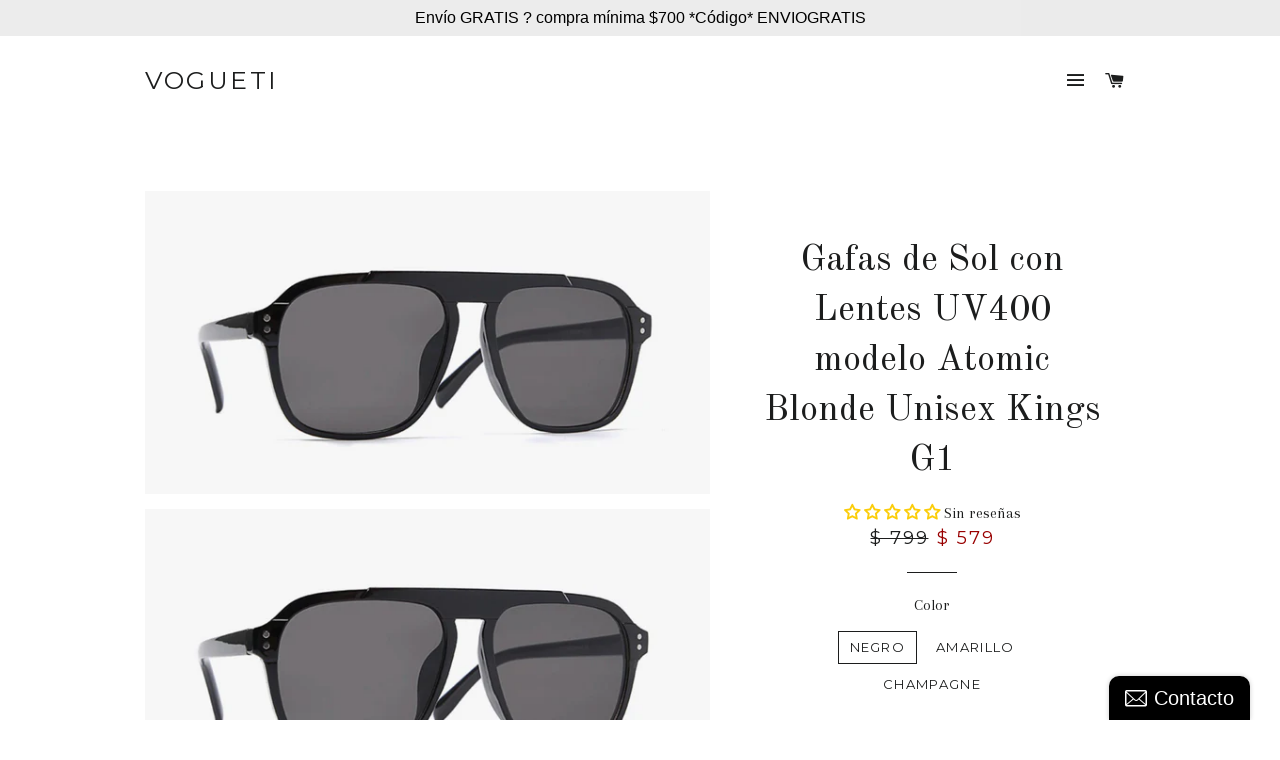

--- FILE ---
content_type: text/html; charset=utf-8
request_url: https://vogueti.mx/products/gafas-de-sol-con-lentes-fotocromaticos-modelo-atomic-blonde-unisex
body_size: 29941
content:
<!doctype html>
<!--[if lt IE 7]><html class="no-js lt-ie9 lt-ie8 lt-ie7" lang="en"> <![endif]-->
<!--[if IE 7]><html class="no-js lt-ie9 lt-ie8" lang="en"> <![endif]-->
<!--[if IE 8]><html class="no-js lt-ie9" lang="en"> <![endif]-->
<!--[if IE 9 ]><html class="ie9 no-js"> <![endif]-->
<!--[if (gt IE 9)|!(IE)]><!--> <html class="no-js"> <!--<![endif]-->
<head><script>GSXMLHttpRequest = XMLHttpRequest;</script>
  <meta name="p:domain_verify" content="eac2aa1ce5a656d6494f7a8bc9bdac50"/>
<meta name="google-site-verification" content="sT7lLgRL8QwH4nyPPAXrbqOPeUltHE6P9EC6AltjI0c" />
  <!-- Basic page needs ================================================== -->
  <meta charset="utf-8">
  <meta http-equiv="X-UA-Compatible" content="IE=edge,chrome=1">

  

  <!-- Title and description ================================================== -->
  <title>
  Gafas de Sol con Lentes UV400 modelo Atomic Blonde Unisex Kings G1 &ndash; vogueti
  </title>

  
  <meta name="description" content="Geniales Gafas de Sol Armazón de Acetato con Lentes de Policarbonato Fotocromáticos modelo Kings G1 Atomic Blonde Unisex Código: ATM-BLND-SGSL Tamaño 58-18-142 Armazón de Acetato Lentes de Policarbonato Fotocromáticos (se adaptan a la luz) Estilo Vanguardista Altamente Cómodo Excelente Calidad Medidas: Ancho del lente: 58mmPuente Nasal: 18mmTerminales: 142mmAncho del Armazón: 140mmAlto del Armazón: 52mm Importado">
  

  <!-- Helpers ================================================== -->
  <!-- /snippets/social-meta-tags.liquid -->


  <meta property="og:type" content="product">
  <meta property="og:title" content="Gafas de Sol con Lentes UV400 modelo Atomic Blonde Unisex Kings G1">
  <meta property="og:url" content="https://vogueti.mx/products/gafas-de-sol-con-lentes-fotocromaticos-modelo-atomic-blonde-unisex">
  <meta property="og:description" content="Geniales Gafas de Sol Armazón de Acetato con Lentes de Policarbonato UV400 modelo Atomic Blonde Unisex
Código: ATM-BLND-SGSL
Tamaño 58-18-142

Armazón de Acetato
Lentes de Policarbonato
Fotocromáticos (se adaptan a la luz)
Estilo Vanguardista Altamente Cómodo
Excelente Calidad


Medidas:
Ancho del lente: 58mmPuente Nasal: 18mmTerminales: 142mmAncho del Armazón: 140mmAlto del Armazón: 52mm
Importado">
  
    <meta property="og:image" content="http://vogueti.mx/cdn/shop/products/ATM-BLND-SGSL-ATOMIC-BLONDE-SUNGLASSES-Details-3_grande.png?v=1589423309">
    <meta property="og:image:secure_url" content="https://vogueti.mx/cdn/shop/products/ATM-BLND-SGSL-ATOMIC-BLONDE-SUNGLASSES-Details-3_grande.png?v=1589423309">
  
    <meta property="og:image" content="http://vogueti.mx/cdn/shop/products/ATM-BLND-SGSL-BLK-BLK-ATOMIC-BLONDE-SUNGLASSES-2_grande.png?v=1589423309">
    <meta property="og:image:secure_url" content="https://vogueti.mx/cdn/shop/products/ATM-BLND-SGSL-BLK-BLK-ATOMIC-BLONDE-SUNGLASSES-2_grande.png?v=1589423309">
  
    <meta property="og:image" content="http://vogueti.mx/cdn/shop/products/ATM-BLND-SGSL-BLK-BLK-ATOMIC-BLONDE-SUNGLASSES-1_grande.png?v=1589423309">
    <meta property="og:image:secure_url" content="https://vogueti.mx/cdn/shop/products/ATM-BLND-SGSL-BLK-BLK-ATOMIC-BLONDE-SUNGLASSES-1_grande.png?v=1589423309">
  
  <meta property="og:price:amount" content="579.00">
  <meta property="og:price:currency" content="MXN">

<meta property="og:site_name" content="vogueti">



  <meta name="twitter:card" content="summary">



  <meta name="twitter:title" content="Gafas de Sol con Lentes UV400 modelo Atomic Blonde Unisex Kings G1">
  <meta name="twitter:description" content="Geniales Gafas de Sol Armazón de Acetato con Lentes de Policarbonato UV400 modelo Atomic Blonde Unisex
Código: ATM-BLND-SGSL
Tamaño 58-18-142

Armazón de Acetato
Lentes de Policarbonato
Fotocromáticos">
  <meta name="twitter:image" content="https://vogueti.mx/cdn/shop/products/ATM-BLND-SGSL-BLK-BLK-ATOMIC-BLONDE-SUNGLASSES-1_large.png?v=1589423309">
  <meta name="twitter:image:width" content="480">
  <meta name="twitter:image:height" content="480">


  <link rel="canonical" href="https://vogueti.mx/products/gafas-de-sol-con-lentes-fotocromaticos-modelo-atomic-blonde-unisex">
  <meta name="viewport" content="width=device-width,initial-scale=1,shrink-to-fit=no">
  <meta name="theme-color" content="#1c1d1d">

  <!-- CSS ================================================== -->
  <link href="//vogueti.mx/cdn/shop/t/6/assets/timber.scss.css?v=170733130094217545321697986810" rel="stylesheet" type="text/css" media="all" />
  <link href="//vogueti.mx/cdn/shop/t/6/assets/theme.scss.css?v=39393321222796211181697986810" rel="stylesheet" type="text/css" media="all" />
  
  
  
  <link href="//fonts.googleapis.com/css?family=Arapey:400" rel="stylesheet" type="text/css" media="all" />


  
    
    
    <link href="//fonts.googleapis.com/css?family=Old+Standard+TT:400" rel="stylesheet" type="text/css" media="all" />
  


  
    
    
    <link href="//fonts.googleapis.com/css?family=Montserrat:400" rel="stylesheet" type="text/css" media="all" />
  



  <!-- Header hook for plugins ================================================== -->
  <script>window.performance && window.performance.mark && window.performance.mark('shopify.content_for_header.start');</script><meta name="google-site-verification" content="sT7lLgRL8QwH4nyPPAXrbqOPeUltHE6P9EC6AltjI0c">
<meta id="shopify-digital-wallet" name="shopify-digital-wallet" content="/9615740/digital_wallets/dialog">
<meta name="shopify-checkout-api-token" content="c092aa610de54b7c3888d656ac906c4d">
<meta id="in-context-paypal-metadata" data-shop-id="9615740" data-venmo-supported="false" data-environment="production" data-locale="es_ES" data-paypal-v4="true" data-currency="MXN">
<link rel="alternate" type="application/json+oembed" href="https://vogueti.mx/products/gafas-de-sol-con-lentes-fotocromaticos-modelo-atomic-blonde-unisex.oembed">
<script async="async" src="/checkouts/internal/preloads.js?locale=es-MX"></script>
<script id="shopify-features" type="application/json">{"accessToken":"c092aa610de54b7c3888d656ac906c4d","betas":["rich-media-storefront-analytics"],"domain":"vogueti.mx","predictiveSearch":true,"shopId":9615740,"locale":"es"}</script>
<script>var Shopify = Shopify || {};
Shopify.shop = "vogueti.myshopify.com";
Shopify.locale = "es";
Shopify.currency = {"active":"MXN","rate":"1.0"};
Shopify.country = "MX";
Shopify.theme = {"name":"VOGUETI","id":357564422,"schema_name":null,"schema_version":null,"theme_store_id":null,"role":"main"};
Shopify.theme.handle = "null";
Shopify.theme.style = {"id":null,"handle":null};
Shopify.cdnHost = "vogueti.mx/cdn";
Shopify.routes = Shopify.routes || {};
Shopify.routes.root = "/";</script>
<script type="module">!function(o){(o.Shopify=o.Shopify||{}).modules=!0}(window);</script>
<script>!function(o){function n(){var o=[];function n(){o.push(Array.prototype.slice.apply(arguments))}return n.q=o,n}var t=o.Shopify=o.Shopify||{};t.loadFeatures=n(),t.autoloadFeatures=n()}(window);</script>
<script id="shop-js-analytics" type="application/json">{"pageType":"product"}</script>
<script defer="defer" async type="module" src="//vogueti.mx/cdn/shopifycloud/shop-js/modules/v2/client.init-shop-cart-sync_2Gr3Q33f.es.esm.js"></script>
<script defer="defer" async type="module" src="//vogueti.mx/cdn/shopifycloud/shop-js/modules/v2/chunk.common_noJfOIa7.esm.js"></script>
<script defer="defer" async type="module" src="//vogueti.mx/cdn/shopifycloud/shop-js/modules/v2/chunk.modal_Deo2FJQo.esm.js"></script>
<script type="module">
  await import("//vogueti.mx/cdn/shopifycloud/shop-js/modules/v2/client.init-shop-cart-sync_2Gr3Q33f.es.esm.js");
await import("//vogueti.mx/cdn/shopifycloud/shop-js/modules/v2/chunk.common_noJfOIa7.esm.js");
await import("//vogueti.mx/cdn/shopifycloud/shop-js/modules/v2/chunk.modal_Deo2FJQo.esm.js");

  window.Shopify.SignInWithShop?.initShopCartSync?.({"fedCMEnabled":true,"windoidEnabled":true});

</script>
<script>(function() {
  var isLoaded = false;
  function asyncLoad() {
    if (isLoaded) return;
    isLoaded = true;
    var urls = ["\/\/static.zotabox.com\/a\/a\/aaf74808583dc83b123abe7f815ef765\/widgets.js?shop=vogueti.myshopify.com","\/\/static.zotabox.com\/a\/a\/aaf74808583dc83b123abe7f815ef765\/widgets.js?shop=vogueti.myshopify.com","https:\/\/client.spinasale.com\/js\/spin-v3.js?shop=vogueti.myshopify.com","https:\/\/s3.amazonaws.com\/conektaapi\/v1.0.0\/js\/conekta_shopify.js?shop=vogueti.myshopify.com","https:\/\/chimpstatic.com\/mcjs-connected\/js\/users\/4e7d7abed592a3a335d83345c\/e4987c9dbe68f67fc72bacccb.js?shop=vogueti.myshopify.com"];
    for (var i = 0; i < urls.length; i++) {
      var s = document.createElement('script');
      s.type = 'text/javascript';
      s.async = true;
      s.src = urls[i];
      var x = document.getElementsByTagName('script')[0];
      x.parentNode.insertBefore(s, x);
    }
  };
  if(window.attachEvent) {
    window.attachEvent('onload', asyncLoad);
  } else {
    window.addEventListener('load', asyncLoad, false);
  }
})();</script>
<script id="__st">var __st={"a":9615740,"offset":-21600,"reqid":"74e9469e-1a5d-4204-afcf-0ef9f9ca87f8-1769195199","pageurl":"vogueti.mx\/products\/gafas-de-sol-con-lentes-fotocromaticos-modelo-atomic-blonde-unisex","u":"aa415f4283af","p":"product","rtyp":"product","rid":4634562756679};</script>
<script>window.ShopifyPaypalV4VisibilityTracking = true;</script>
<script id="captcha-bootstrap">!function(){'use strict';const t='contact',e='account',n='new_comment',o=[[t,t],['blogs',n],['comments',n],[t,'customer']],c=[[e,'customer_login'],[e,'guest_login'],[e,'recover_customer_password'],[e,'create_customer']],r=t=>t.map((([t,e])=>`form[action*='/${t}']:not([data-nocaptcha='true']) input[name='form_type'][value='${e}']`)).join(','),a=t=>()=>t?[...document.querySelectorAll(t)].map((t=>t.form)):[];function s(){const t=[...o],e=r(t);return a(e)}const i='password',u='form_key',d=['recaptcha-v3-token','g-recaptcha-response','h-captcha-response',i],f=()=>{try{return window.sessionStorage}catch{return}},m='__shopify_v',_=t=>t.elements[u];function p(t,e,n=!1){try{const o=window.sessionStorage,c=JSON.parse(o.getItem(e)),{data:r}=function(t){const{data:e,action:n}=t;return t[m]||n?{data:e,action:n}:{data:t,action:n}}(c);for(const[e,n]of Object.entries(r))t.elements[e]&&(t.elements[e].value=n);n&&o.removeItem(e)}catch(o){console.error('form repopulation failed',{error:o})}}const l='form_type',E='cptcha';function T(t){t.dataset[E]=!0}const w=window,h=w.document,L='Shopify',v='ce_forms',y='captcha';let A=!1;((t,e)=>{const n=(g='f06e6c50-85a8-45c8-87d0-21a2b65856fe',I='https://cdn.shopify.com/shopifycloud/storefront-forms-hcaptcha/ce_storefront_forms_captcha_hcaptcha.v1.5.2.iife.js',D={infoText:'Protegido por hCaptcha',privacyText:'Privacidad',termsText:'Términos'},(t,e,n)=>{const o=w[L][v],c=o.bindForm;if(c)return c(t,g,e,D).then(n);var r;o.q.push([[t,g,e,D],n]),r=I,A||(h.body.append(Object.assign(h.createElement('script'),{id:'captcha-provider',async:!0,src:r})),A=!0)});var g,I,D;w[L]=w[L]||{},w[L][v]=w[L][v]||{},w[L][v].q=[],w[L][y]=w[L][y]||{},w[L][y].protect=function(t,e){n(t,void 0,e),T(t)},Object.freeze(w[L][y]),function(t,e,n,w,h,L){const[v,y,A,g]=function(t,e,n){const i=e?o:[],u=t?c:[],d=[...i,...u],f=r(d),m=r(i),_=r(d.filter((([t,e])=>n.includes(e))));return[a(f),a(m),a(_),s()]}(w,h,L),I=t=>{const e=t.target;return e instanceof HTMLFormElement?e:e&&e.form},D=t=>v().includes(t);t.addEventListener('submit',(t=>{const e=I(t);if(!e)return;const n=D(e)&&!e.dataset.hcaptchaBound&&!e.dataset.recaptchaBound,o=_(e),c=g().includes(e)&&(!o||!o.value);(n||c)&&t.preventDefault(),c&&!n&&(function(t){try{if(!f())return;!function(t){const e=f();if(!e)return;const n=_(t);if(!n)return;const o=n.value;o&&e.removeItem(o)}(t);const e=Array.from(Array(32),(()=>Math.random().toString(36)[2])).join('');!function(t,e){_(t)||t.append(Object.assign(document.createElement('input'),{type:'hidden',name:u})),t.elements[u].value=e}(t,e),function(t,e){const n=f();if(!n)return;const o=[...t.querySelectorAll(`input[type='${i}']`)].map((({name:t})=>t)),c=[...d,...o],r={};for(const[a,s]of new FormData(t).entries())c.includes(a)||(r[a]=s);n.setItem(e,JSON.stringify({[m]:1,action:t.action,data:r}))}(t,e)}catch(e){console.error('failed to persist form',e)}}(e),e.submit())}));const S=(t,e)=>{t&&!t.dataset[E]&&(n(t,e.some((e=>e===t))),T(t))};for(const o of['focusin','change'])t.addEventListener(o,(t=>{const e=I(t);D(e)&&S(e,y())}));const B=e.get('form_key'),M=e.get(l),P=B&&M;t.addEventListener('DOMContentLoaded',(()=>{const t=y();if(P)for(const e of t)e.elements[l].value===M&&p(e,B);[...new Set([...A(),...v().filter((t=>'true'===t.dataset.shopifyCaptcha))])].forEach((e=>S(e,t)))}))}(h,new URLSearchParams(w.location.search),n,t,e,['guest_login'])})(!0,!0)}();</script>
<script integrity="sha256-4kQ18oKyAcykRKYeNunJcIwy7WH5gtpwJnB7kiuLZ1E=" data-source-attribution="shopify.loadfeatures" defer="defer" src="//vogueti.mx/cdn/shopifycloud/storefront/assets/storefront/load_feature-a0a9edcb.js" crossorigin="anonymous"></script>
<script data-source-attribution="shopify.dynamic_checkout.dynamic.init">var Shopify=Shopify||{};Shopify.PaymentButton=Shopify.PaymentButton||{isStorefrontPortableWallets:!0,init:function(){window.Shopify.PaymentButton.init=function(){};var t=document.createElement("script");t.src="https://vogueti.mx/cdn/shopifycloud/portable-wallets/latest/portable-wallets.es.js",t.type="module",document.head.appendChild(t)}};
</script>
<script data-source-attribution="shopify.dynamic_checkout.buyer_consent">
  function portableWalletsHideBuyerConsent(e){var t=document.getElementById("shopify-buyer-consent"),n=document.getElementById("shopify-subscription-policy-button");t&&n&&(t.classList.add("hidden"),t.setAttribute("aria-hidden","true"),n.removeEventListener("click",e))}function portableWalletsShowBuyerConsent(e){var t=document.getElementById("shopify-buyer-consent"),n=document.getElementById("shopify-subscription-policy-button");t&&n&&(t.classList.remove("hidden"),t.removeAttribute("aria-hidden"),n.addEventListener("click",e))}window.Shopify?.PaymentButton&&(window.Shopify.PaymentButton.hideBuyerConsent=portableWalletsHideBuyerConsent,window.Shopify.PaymentButton.showBuyerConsent=portableWalletsShowBuyerConsent);
</script>
<script data-source-attribution="shopify.dynamic_checkout.cart.bootstrap">document.addEventListener("DOMContentLoaded",(function(){function t(){return document.querySelector("shopify-accelerated-checkout-cart, shopify-accelerated-checkout")}if(t())Shopify.PaymentButton.init();else{new MutationObserver((function(e,n){t()&&(Shopify.PaymentButton.init(),n.disconnect())})).observe(document.body,{childList:!0,subtree:!0})}}));
</script>
<link id="shopify-accelerated-checkout-styles" rel="stylesheet" media="screen" href="https://vogueti.mx/cdn/shopifycloud/portable-wallets/latest/accelerated-checkout-backwards-compat.css" crossorigin="anonymous">
<style id="shopify-accelerated-checkout-cart">
        #shopify-buyer-consent {
  margin-top: 1em;
  display: inline-block;
  width: 100%;
}

#shopify-buyer-consent.hidden {
  display: none;
}

#shopify-subscription-policy-button {
  background: none;
  border: none;
  padding: 0;
  text-decoration: underline;
  font-size: inherit;
  cursor: pointer;
}

#shopify-subscription-policy-button::before {
  box-shadow: none;
}

      </style>

<script>window.performance && window.performance.mark && window.performance.mark('shopify.content_for_header.end');</script>
  <!-- /snippets/oldIE-js.liquid -->


<!--[if lt IE 9]>
<script src="//cdnjs.cloudflare.com/ajax/libs/html5shiv/3.7.2/html5shiv.min.js" type="text/javascript"></script>
<script src="//vogueti.mx/cdn/shop/t/6/assets/respond.min.js?v=52248677837542619231513084620" type="text/javascript"></script>
<link href="//vogueti.mx/cdn/shop/t/6/assets/respond-proxy.html" id="respond-proxy" rel="respond-proxy" />
<link href="//vogueti.mx/search?q=3afbf7e22c3fb2eb207f25398192b868" id="respond-redirect" rel="respond-redirect" />
<script src="//vogueti.mx/search?q=3afbf7e22c3fb2eb207f25398192b868" type="text/javascript"></script>
<![endif]-->


<!--[if (lte IE 9) ]><script src="//vogueti.mx/cdn/shop/t/6/assets/match-media.min.js?v=159635276924582161481513084620" type="text/javascript"></script><![endif]-->


  <script src="//ajax.googleapis.com/ajax/libs/jquery/1.11.0/jquery.min.js" type="text/javascript"></script>
  <script src="//vogueti.mx/cdn/shop/t/6/assets/modernizr.min.js?v=21391054748206432451513084620" type="text/javascript"></script>

  
  

<!-- GSSTART Infinite Scroll code start. Do not change -->  <script type="text/javascript" src="https://gravity-apps.com/shopify/js/shopify/infinitescroll4730.js?v=xyz4d7f48ece3f644b0fc6169a1f07d5986"></script>  <!-- nfinite Scroll code end. Do not change GSEND -->
<!-- BEGIN app block: shopify://apps/judge-me-reviews/blocks/judgeme_core/61ccd3b1-a9f2-4160-9fe9-4fec8413e5d8 --><!-- Start of Judge.me Core -->






<link rel="dns-prefetch" href="https://cdnwidget.judge.me">
<link rel="dns-prefetch" href="https://cdn.judge.me">
<link rel="dns-prefetch" href="https://cdn1.judge.me">
<link rel="dns-prefetch" href="https://api.judge.me">

<script data-cfasync='false' class='jdgm-settings-script'>window.jdgmSettings={"pagination":5,"disable_web_reviews":false,"badge_no_review_text":"Sin reseñas","badge_n_reviews_text":"{{ n }} reseña/reseñas","badge_star_color":"#FBCD0A","hide_badge_preview_if_no_reviews":false,"badge_hide_text":false,"enforce_center_preview_badge":false,"widget_title":"Reseñas de Clientes","widget_open_form_text":"Escribir una reseña","widget_close_form_text":"Cancelar reseña","widget_refresh_page_text":"Actualizar página","widget_summary_text":"Basado en {{ number_of_reviews }} reseña/reseñas","widget_no_review_text":"Sé el primero en escribir una reseña","widget_name_field_text":"Nombre","widget_verified_name_field_text":"Nombre Verificado (público)","widget_name_placeholder_text":"Nombre","widget_required_field_error_text":"Este campo es obligatorio.","widget_email_field_text":"Dirección de correo electrónico","widget_verified_email_field_text":"Correo electrónico Verificado (privado, no se puede editar)","widget_email_placeholder_text":"Tu dirección de correo electrónico","widget_email_field_error_text":"Por favor, ingresa una dirección de correo electrónico válida.","widget_rating_field_text":"Calificación","widget_review_title_field_text":"Título de la Reseña","widget_review_title_placeholder_text":"Da un título a tu reseña","widget_review_body_field_text":"Contenido de la reseña","widget_review_body_placeholder_text":"Empieza a escribir aquí...","widget_pictures_field_text":"Imagen/Video (opcional)","widget_submit_review_text":"Enviar Reseña","widget_submit_verified_review_text":"Enviar Reseña Verificada","widget_submit_success_msg_with_auto_publish":"¡Gracias! Por favor, actualiza la página en unos momentos para ver tu reseña. Puedes eliminar o editar tu reseña iniciando sesión en \u003ca href='https://judge.me/login' target='_blank' rel='nofollow noopener'\u003eJudge.me\u003c/a\u003e","widget_submit_success_msg_no_auto_publish":"¡Gracias! Tu reseña se publicará tan pronto como sea aprobada por el administrador de la tienda. Puedes eliminar o editar tu reseña iniciando sesión en \u003ca href='https://judge.me/login' target='_blank' rel='nofollow noopener'\u003eJudge.me\u003c/a\u003e","widget_show_default_reviews_out_of_total_text":"Mostrando {{ n_reviews_shown }} de {{ n_reviews }} reseñas.","widget_show_all_link_text":"Mostrar todas","widget_show_less_link_text":"Mostrar menos","widget_author_said_text":"{{ reviewer_name }} dijo:","widget_days_text":"hace {{ n }} día/días","widget_weeks_text":"hace {{ n }} semana/semanas","widget_months_text":"hace {{ n }} mes/meses","widget_years_text":"hace {{ n }} año/años","widget_yesterday_text":"Ayer","widget_today_text":"Hoy","widget_replied_text":"\u003e\u003e {{ shop_name }} respondió:","widget_read_more_text":"Leer más","widget_reviewer_name_as_initial":"","widget_rating_filter_color":"#fbcd0a","widget_rating_filter_see_all_text":"Ver todas las reseñas","widget_sorting_most_recent_text":"Más Recientes","widget_sorting_highest_rating_text":"Mayor Calificación","widget_sorting_lowest_rating_text":"Menor Calificación","widget_sorting_with_pictures_text":"Solo Imágenes","widget_sorting_most_helpful_text":"Más Útiles","widget_open_question_form_text":"Hacer una pregunta","widget_reviews_subtab_text":"Reseñas","widget_questions_subtab_text":"Preguntas","widget_question_label_text":"Pregunta","widget_answer_label_text":"Respuesta","widget_question_placeholder_text":"Escribe tu pregunta aquí","widget_submit_question_text":"Enviar Pregunta","widget_question_submit_success_text":"¡Gracias por tu pregunta! Te notificaremos una vez que sea respondida.","widget_star_color":"#FBCD0A","verified_badge_text":"Verificado","verified_badge_bg_color":"","verified_badge_text_color":"","verified_badge_placement":"left-of-reviewer-name","widget_review_max_height":"","widget_hide_border":false,"widget_social_share":false,"widget_thumb":false,"widget_review_location_show":false,"widget_location_format":"","all_reviews_include_out_of_store_products":true,"all_reviews_out_of_store_text":"(fuera de la tienda)","all_reviews_pagination":100,"all_reviews_product_name_prefix_text":"sobre","enable_review_pictures":true,"enable_question_anwser":false,"widget_theme":"default","review_date_format":"dd/mm/yyyy","default_sort_method":"most-recent","widget_product_reviews_subtab_text":"Reseñas de Productos","widget_shop_reviews_subtab_text":"Reseñas de la Tienda","widget_other_products_reviews_text":"Reseñas para otros productos","widget_store_reviews_subtab_text":"Reseñas de la tienda","widget_no_store_reviews_text":"Esta tienda no ha recibido ninguna reseña todavía","widget_web_restriction_product_reviews_text":"Este producto no ha recibido ninguna reseña todavía","widget_no_items_text":"No se encontraron elementos","widget_show_more_text":"Mostrar más","widget_write_a_store_review_text":"Escribir una Reseña de la Tienda","widget_other_languages_heading":"Reseñas en Otros Idiomas","widget_translate_review_text":"Traducir reseña a {{ language }}","widget_translating_review_text":"Traduciendo...","widget_show_original_translation_text":"Mostrar original ({{ language }})","widget_translate_review_failed_text":"No se pudo traducir la reseña.","widget_translate_review_retry_text":"Reintentar","widget_translate_review_try_again_later_text":"Intentar más tarde","show_product_url_for_grouped_product":false,"widget_sorting_pictures_first_text":"Imágenes Primero","show_pictures_on_all_rev_page_mobile":false,"show_pictures_on_all_rev_page_desktop":false,"floating_tab_hide_mobile_install_preference":false,"floating_tab_button_name":"★ Reseñas","floating_tab_title":"Deja que los clientes hablen por nosotros","floating_tab_button_color":"","floating_tab_button_background_color":"","floating_tab_url":"","floating_tab_url_enabled":false,"floating_tab_tab_style":"text","all_reviews_text_badge_text":"Los clientes nos califican {{ shop.metafields.judgeme.all_reviews_rating | round: 1 }}/5 basado en {{ shop.metafields.judgeme.all_reviews_count }} reseñas.","all_reviews_text_badge_text_branded_style":"{{ shop.metafields.judgeme.all_reviews_rating | round: 1 }} de 5 estrellas basado en {{ shop.metafields.judgeme.all_reviews_count }} reseñas","is_all_reviews_text_badge_a_link":false,"show_stars_for_all_reviews_text_badge":false,"all_reviews_text_badge_url":"","all_reviews_text_style":"branded","all_reviews_text_color_style":"judgeme_brand_color","all_reviews_text_color":"#108474","all_reviews_text_show_jm_brand":true,"featured_carousel_show_header":true,"featured_carousel_title":"Deja que los clientes hablen por nosotros","testimonials_carousel_title":"Los clientes nos dicen","videos_carousel_title":"Historias de clientes reales","cards_carousel_title":"Los clientes nos dicen","featured_carousel_count_text":"de {{ n }} reseñas","featured_carousel_add_link_to_all_reviews_page":false,"featured_carousel_url":"","featured_carousel_show_images":true,"featured_carousel_autoslide_interval":5,"featured_carousel_arrows_on_the_sides":false,"featured_carousel_height":250,"featured_carousel_width":80,"featured_carousel_image_size":0,"featured_carousel_image_height":250,"featured_carousel_arrow_color":"#eeeeee","verified_count_badge_style":"branded","verified_count_badge_orientation":"horizontal","verified_count_badge_color_style":"judgeme_brand_color","verified_count_badge_color":"#108474","is_verified_count_badge_a_link":false,"verified_count_badge_url":"","verified_count_badge_show_jm_brand":true,"widget_rating_preset_default":5,"widget_first_sub_tab":"product-reviews","widget_show_histogram":true,"widget_histogram_use_custom_color":false,"widget_pagination_use_custom_color":false,"widget_star_use_custom_color":false,"widget_verified_badge_use_custom_color":false,"widget_write_review_use_custom_color":false,"picture_reminder_submit_button":"Upload Pictures","enable_review_videos":false,"mute_video_by_default":false,"widget_sorting_videos_first_text":"Videos Primero","widget_review_pending_text":"Pendiente","featured_carousel_items_for_large_screen":3,"social_share_options_order":"Facebook,Twitter","remove_microdata_snippet":false,"disable_json_ld":false,"enable_json_ld_products":false,"preview_badge_show_question_text":false,"preview_badge_no_question_text":"Sin preguntas","preview_badge_n_question_text":"{{ number_of_questions }} pregunta/preguntas","qa_badge_show_icon":false,"qa_badge_position":"same-row","remove_judgeme_branding":false,"widget_add_search_bar":false,"widget_search_bar_placeholder":"Buscar","widget_sorting_verified_only_text":"Solo verificadas","featured_carousel_theme":"default","featured_carousel_show_rating":true,"featured_carousel_show_title":true,"featured_carousel_show_body":true,"featured_carousel_show_date":false,"featured_carousel_show_reviewer":true,"featured_carousel_show_product":false,"featured_carousel_header_background_color":"#108474","featured_carousel_header_text_color":"#ffffff","featured_carousel_name_product_separator":"reviewed","featured_carousel_full_star_background":"#108474","featured_carousel_empty_star_background":"#dadada","featured_carousel_vertical_theme_background":"#f9fafb","featured_carousel_verified_badge_enable":true,"featured_carousel_verified_badge_color":"#108474","featured_carousel_border_style":"round","featured_carousel_review_line_length_limit":3,"featured_carousel_more_reviews_button_text":"Leer más reseñas","featured_carousel_view_product_button_text":"Ver producto","all_reviews_page_load_reviews_on":"scroll","all_reviews_page_load_more_text":"Cargar Más Reseñas","disable_fb_tab_reviews":false,"enable_ajax_cdn_cache":false,"widget_advanced_speed_features":5,"widget_public_name_text":"mostrado públicamente como","default_reviewer_name":"John Smith","default_reviewer_name_has_non_latin":true,"widget_reviewer_anonymous":"Anónimo","medals_widget_title":"Medallas de Reseñas Judge.me","medals_widget_background_color":"#f9fafb","medals_widget_position":"footer_all_pages","medals_widget_border_color":"#f9fafb","medals_widget_verified_text_position":"left","medals_widget_use_monochromatic_version":false,"medals_widget_elements_color":"#108474","show_reviewer_avatar":true,"widget_invalid_yt_video_url_error_text":"No es una URL de video de YouTube","widget_max_length_field_error_text":"Por favor, ingresa no más de {0} caracteres.","widget_show_country_flag":false,"widget_show_collected_via_shop_app":true,"widget_verified_by_shop_badge_style":"light","widget_verified_by_shop_text":"Verificado por la Tienda","widget_show_photo_gallery":false,"widget_load_with_code_splitting":true,"widget_ugc_install_preference":false,"widget_ugc_title":"Hecho por nosotros, Compartido por ti","widget_ugc_subtitle":"Etiquétanos para ver tu imagen destacada en nuestra página","widget_ugc_arrows_color":"#ffffff","widget_ugc_primary_button_text":"Comprar Ahora","widget_ugc_primary_button_background_color":"#108474","widget_ugc_primary_button_text_color":"#ffffff","widget_ugc_primary_button_border_width":"0","widget_ugc_primary_button_border_style":"none","widget_ugc_primary_button_border_color":"#108474","widget_ugc_primary_button_border_radius":"25","widget_ugc_secondary_button_text":"Cargar Más","widget_ugc_secondary_button_background_color":"#ffffff","widget_ugc_secondary_button_text_color":"#108474","widget_ugc_secondary_button_border_width":"2","widget_ugc_secondary_button_border_style":"solid","widget_ugc_secondary_button_border_color":"#108474","widget_ugc_secondary_button_border_radius":"25","widget_ugc_reviews_button_text":"Ver Reseñas","widget_ugc_reviews_button_background_color":"#ffffff","widget_ugc_reviews_button_text_color":"#108474","widget_ugc_reviews_button_border_width":"2","widget_ugc_reviews_button_border_style":"solid","widget_ugc_reviews_button_border_color":"#108474","widget_ugc_reviews_button_border_radius":"25","widget_ugc_reviews_button_link_to":"judgeme-reviews-page","widget_ugc_show_post_date":true,"widget_ugc_max_width":"800","widget_rating_metafield_value_type":true,"widget_primary_color":"#000000","widget_enable_secondary_color":false,"widget_secondary_color":"#edf5f5","widget_summary_average_rating_text":"{{ average_rating }} de 5","widget_media_grid_title":"Fotos y videos de clientes","widget_media_grid_see_more_text":"Ver más","widget_round_style":false,"widget_show_product_medals":true,"widget_verified_by_judgeme_text":"Verificado por Judge.me","widget_show_store_medals":true,"widget_verified_by_judgeme_text_in_store_medals":"Verificado por Judge.me","widget_media_field_exceed_quantity_message":"Lo sentimos, solo podemos aceptar {{ max_media }} para una reseña.","widget_media_field_exceed_limit_message":"{{ file_name }} es demasiado grande, por favor selecciona un {{ media_type }} menor a {{ size_limit }}MB.","widget_review_submitted_text":"¡Reseña Enviada!","widget_question_submitted_text":"¡Pregunta Enviada!","widget_close_form_text_question":"Cancelar","widget_write_your_answer_here_text":"Escribe tu respuesta aquí","widget_enabled_branded_link":true,"widget_show_collected_by_judgeme":true,"widget_reviewer_name_color":"","widget_write_review_text_color":"","widget_write_review_bg_color":"","widget_collected_by_judgeme_text":"recopilado por Judge.me","widget_pagination_type":"standard","widget_load_more_text":"Cargar Más","widget_load_more_color":"#108474","widget_full_review_text":"Reseña Completa","widget_read_more_reviews_text":"Leer Más Reseñas","widget_read_questions_text":"Leer Preguntas","widget_questions_and_answers_text":"Preguntas y Respuestas","widget_verified_by_text":"Verificado por","widget_verified_text":"Verificado","widget_number_of_reviews_text":"{{ number_of_reviews }} reseñas","widget_back_button_text":"Atrás","widget_next_button_text":"Siguiente","widget_custom_forms_filter_button":"Filtros","custom_forms_style":"horizontal","widget_show_review_information":false,"how_reviews_are_collected":"¿Cómo se recopilan las reseñas?","widget_show_review_keywords":false,"widget_gdpr_statement":"Cómo usamos tus datos: Solo te contactaremos sobre la reseña que dejaste, y solo si es necesario. Al enviar tu reseña, aceptas los \u003ca href='https://judge.me/terms' target='_blank' rel='nofollow noopener'\u003etérminos\u003c/a\u003e, \u003ca href='https://judge.me/privacy' target='_blank' rel='nofollow noopener'\u003eprivacidad\u003c/a\u003e y \u003ca href='https://judge.me/content-policy' target='_blank' rel='nofollow noopener'\u003epolíticas de contenido\u003c/a\u003e de Judge.me.","widget_multilingual_sorting_enabled":false,"widget_translate_review_content_enabled":false,"widget_translate_review_content_method":"manual","popup_widget_review_selection":"automatically_with_pictures","popup_widget_round_border_style":true,"popup_widget_show_title":true,"popup_widget_show_body":true,"popup_widget_show_reviewer":false,"popup_widget_show_product":true,"popup_widget_show_pictures":true,"popup_widget_use_review_picture":true,"popup_widget_show_on_home_page":true,"popup_widget_show_on_product_page":true,"popup_widget_show_on_collection_page":true,"popup_widget_show_on_cart_page":true,"popup_widget_position":"bottom_left","popup_widget_first_review_delay":5,"popup_widget_duration":5,"popup_widget_interval":5,"popup_widget_review_count":5,"popup_widget_hide_on_mobile":true,"review_snippet_widget_round_border_style":true,"review_snippet_widget_card_color":"#FFFFFF","review_snippet_widget_slider_arrows_background_color":"#FFFFFF","review_snippet_widget_slider_arrows_color":"#000000","review_snippet_widget_star_color":"#108474","show_product_variant":false,"all_reviews_product_variant_label_text":"Variante: ","widget_show_verified_branding":true,"widget_ai_summary_title":"Los clientes dicen","widget_ai_summary_disclaimer":"Resumen de reseñas impulsado por IA basado en reseñas recientes de clientes","widget_show_ai_summary":false,"widget_show_ai_summary_bg":false,"widget_show_review_title_input":true,"redirect_reviewers_invited_via_email":"external_form","request_store_review_after_product_review":false,"request_review_other_products_in_order":false,"review_form_color_scheme":"default","review_form_corner_style":"square","review_form_star_color":{},"review_form_text_color":"#333333","review_form_background_color":"#ffffff","review_form_field_background_color":"#fafafa","review_form_button_color":{},"review_form_button_text_color":"#ffffff","review_form_modal_overlay_color":"#000000","review_content_screen_title_text":"¿Cómo calificarías este producto?","review_content_introduction_text":"Nos encantaría que compartieras un poco sobre tu experiencia.","store_review_form_title_text":"¿Cómo calificarías esta tienda?","store_review_form_introduction_text":"Nos encantaría que compartieras un poco sobre tu experiencia.","show_review_guidance_text":true,"one_star_review_guidance_text":"Pobre","five_star_review_guidance_text":"Excelente","customer_information_screen_title_text":"Sobre ti","customer_information_introduction_text":"Por favor, cuéntanos más sobre ti.","custom_questions_screen_title_text":"Tu experiencia en más detalle","custom_questions_introduction_text":"Aquí hay algunas preguntas para ayudarnos a entender más sobre tu experiencia.","review_submitted_screen_title_text":"¡Gracias por tu reseña!","review_submitted_screen_thank_you_text":"La estamos procesando y aparecerá en la tienda pronto.","review_submitted_screen_email_verification_text":"Por favor, confirma tu correo electrónico haciendo clic en el enlace que acabamos de enviarte. Esto nos ayuda a mantener las reseñas auténticas.","review_submitted_request_store_review_text":"¿Te gustaría compartir tu experiencia de compra con nosotros?","review_submitted_review_other_products_text":"¿Te gustaría reseñar estos productos?","store_review_screen_title_text":"¿Te gustaría compartir tu experiencia de compra con nosotros?","store_review_introduction_text":"Valoramos tu opinión y la utilizamos para mejorar. Por favor, comparte cualquier pensamiento o sugerencia que tengas.","reviewer_media_screen_title_picture_text":"Compartir una foto","reviewer_media_introduction_picture_text":"Sube una foto para apoyar tu reseña.","reviewer_media_screen_title_video_text":"Compartir un video","reviewer_media_introduction_video_text":"Sube un video para apoyar tu reseña.","reviewer_media_screen_title_picture_or_video_text":"Compartir una foto o video","reviewer_media_introduction_picture_or_video_text":"Sube una foto o video para apoyar tu reseña.","reviewer_media_youtube_url_text":"Pega tu URL de Youtube aquí","advanced_settings_next_step_button_text":"Siguiente","advanced_settings_close_review_button_text":"Cerrar","modal_write_review_flow":false,"write_review_flow_required_text":"Obligatorio","write_review_flow_privacy_message_text":"Respetamos tu privacidad.","write_review_flow_anonymous_text":"Reseña como anónimo","write_review_flow_visibility_text":"No será visible para otros clientes.","write_review_flow_multiple_selection_help_text":"Selecciona tantos como quieras","write_review_flow_single_selection_help_text":"Selecciona una opción","write_review_flow_required_field_error_text":"Este campo es obligatorio","write_review_flow_invalid_email_error_text":"Por favor ingresa una dirección de correo válida","write_review_flow_max_length_error_text":"Máx. {{ max_length }} caracteres.","write_review_flow_media_upload_text":"\u003cb\u003eHaz clic para subir\u003c/b\u003e o arrastrar y soltar","write_review_flow_gdpr_statement":"Solo te contactaremos sobre tu reseña si es necesario. Al enviar tu reseña, aceptas nuestros \u003ca href='https://judge.me/terms' target='_blank' rel='nofollow noopener'\u003etérminos y condiciones\u003c/a\u003e y \u003ca href='https://judge.me/privacy' target='_blank' rel='nofollow noopener'\u003epolítica de privacidad\u003c/a\u003e.","rating_only_reviews_enabled":false,"show_negative_reviews_help_screen":false,"new_review_flow_help_screen_rating_threshold":3,"negative_review_resolution_screen_title_text":"Cuéntanos más","negative_review_resolution_text":"Tu experiencia es importante para nosotros. Si hubo problemas con tu compra, estamos aquí para ayudar. No dudes en contactarnos, nos encantaría la oportunidad de arreglar las cosas.","negative_review_resolution_button_text":"Contáctanos","negative_review_resolution_proceed_with_review_text":"Deja una reseña","negative_review_resolution_subject":"Problema con la compra de {{ shop_name }}.{{ order_name }}","preview_badge_collection_page_install_status":false,"widget_review_custom_css":"","preview_badge_custom_css":"","preview_badge_stars_count":"5-stars","featured_carousel_custom_css":"","floating_tab_custom_css":"","all_reviews_widget_custom_css":"","medals_widget_custom_css":"","verified_badge_custom_css":"","all_reviews_text_custom_css":"","transparency_badges_collected_via_store_invite":false,"transparency_badges_from_another_provider":false,"transparency_badges_collected_from_store_visitor":false,"transparency_badges_collected_by_verified_review_provider":false,"transparency_badges_earned_reward":false,"transparency_badges_collected_via_store_invite_text":"Reseña recopilada a través de una invitación al negocio","transparency_badges_from_another_provider_text":"Reseña recopilada de otro proveedor","transparency_badges_collected_from_store_visitor_text":"Reseña recopilada de un visitante del negocio","transparency_badges_written_in_google_text":"Reseña escrita en Google","transparency_badges_written_in_etsy_text":"Reseña escrita en Etsy","transparency_badges_written_in_shop_app_text":"Reseña escrita en Shop App","transparency_badges_earned_reward_text":"Reseña ganó una recompensa para una futura compra","product_review_widget_per_page":10,"widget_store_review_label_text":"Reseña de la tienda","checkout_comment_extension_title_on_product_page":"Customer Comments","checkout_comment_extension_num_latest_comment_show":5,"checkout_comment_extension_format":"name_and_timestamp","checkout_comment_customer_name":"last_initial","checkout_comment_comment_notification":true,"preview_badge_collection_page_install_preference":false,"preview_badge_home_page_install_preference":false,"preview_badge_product_page_install_preference":false,"review_widget_install_preference":"","review_carousel_install_preference":false,"floating_reviews_tab_install_preference":"none","verified_reviews_count_badge_install_preference":false,"all_reviews_text_install_preference":false,"review_widget_best_location":false,"judgeme_medals_install_preference":false,"review_widget_revamp_enabled":false,"review_widget_qna_enabled":false,"review_widget_header_theme":"minimal","review_widget_widget_title_enabled":true,"review_widget_header_text_size":"medium","review_widget_header_text_weight":"regular","review_widget_average_rating_style":"compact","review_widget_bar_chart_enabled":true,"review_widget_bar_chart_type":"numbers","review_widget_bar_chart_style":"standard","review_widget_expanded_media_gallery_enabled":false,"review_widget_reviews_section_theme":"standard","review_widget_image_style":"thumbnails","review_widget_review_image_ratio":"square","review_widget_stars_size":"medium","review_widget_verified_badge":"standard_text","review_widget_review_title_text_size":"medium","review_widget_review_text_size":"medium","review_widget_review_text_length":"medium","review_widget_number_of_columns_desktop":3,"review_widget_carousel_transition_speed":5,"review_widget_custom_questions_answers_display":"always","review_widget_button_text_color":"#FFFFFF","review_widget_text_color":"#000000","review_widget_lighter_text_color":"#7B7B7B","review_widget_corner_styling":"soft","review_widget_review_word_singular":"reseña","review_widget_review_word_plural":"reseñas","review_widget_voting_label":"¿Útil?","review_widget_shop_reply_label":"Respuesta de {{ shop_name }}:","review_widget_filters_title":"Filtros","qna_widget_question_word_singular":"Pregunta","qna_widget_question_word_plural":"Preguntas","qna_widget_answer_reply_label":"Respuesta de {{ answerer_name }}:","qna_content_screen_title_text":"Preguntar sobre este producto","qna_widget_question_required_field_error_text":"Por favor, ingrese su pregunta.","qna_widget_flow_gdpr_statement":"Solo te contactaremos sobre tu pregunta si es necesario. Al enviar tu pregunta, aceptas nuestros \u003ca href='https://judge.me/terms' target='_blank' rel='nofollow noopener'\u003etérminos y condiciones\u003c/a\u003e y \u003ca href='https://judge.me/privacy' target='_blank' rel='nofollow noopener'\u003epolítica de privacidad\u003c/a\u003e.","qna_widget_question_submitted_text":"¡Gracias por tu pregunta!","qna_widget_close_form_text_question":"Cerrar","qna_widget_question_submit_success_text":"Te informaremos por correo electrónico cuando te respondamos tu pregunta.","all_reviews_widget_v2025_enabled":false,"all_reviews_widget_v2025_header_theme":"default","all_reviews_widget_v2025_widget_title_enabled":true,"all_reviews_widget_v2025_header_text_size":"medium","all_reviews_widget_v2025_header_text_weight":"regular","all_reviews_widget_v2025_average_rating_style":"compact","all_reviews_widget_v2025_bar_chart_enabled":true,"all_reviews_widget_v2025_bar_chart_type":"numbers","all_reviews_widget_v2025_bar_chart_style":"standard","all_reviews_widget_v2025_expanded_media_gallery_enabled":false,"all_reviews_widget_v2025_show_store_medals":true,"all_reviews_widget_v2025_show_photo_gallery":true,"all_reviews_widget_v2025_show_review_keywords":false,"all_reviews_widget_v2025_show_ai_summary":false,"all_reviews_widget_v2025_show_ai_summary_bg":false,"all_reviews_widget_v2025_add_search_bar":false,"all_reviews_widget_v2025_default_sort_method":"most-recent","all_reviews_widget_v2025_reviews_per_page":10,"all_reviews_widget_v2025_reviews_section_theme":"default","all_reviews_widget_v2025_image_style":"thumbnails","all_reviews_widget_v2025_review_image_ratio":"square","all_reviews_widget_v2025_stars_size":"medium","all_reviews_widget_v2025_verified_badge":"bold_badge","all_reviews_widget_v2025_review_title_text_size":"medium","all_reviews_widget_v2025_review_text_size":"medium","all_reviews_widget_v2025_review_text_length":"medium","all_reviews_widget_v2025_number_of_columns_desktop":3,"all_reviews_widget_v2025_carousel_transition_speed":5,"all_reviews_widget_v2025_custom_questions_answers_display":"always","all_reviews_widget_v2025_show_product_variant":false,"all_reviews_widget_v2025_show_reviewer_avatar":true,"all_reviews_widget_v2025_reviewer_name_as_initial":"","all_reviews_widget_v2025_review_location_show":false,"all_reviews_widget_v2025_location_format":"","all_reviews_widget_v2025_show_country_flag":false,"all_reviews_widget_v2025_verified_by_shop_badge_style":"light","all_reviews_widget_v2025_social_share":false,"all_reviews_widget_v2025_social_share_options_order":"Facebook,Twitter,LinkedIn,Pinterest","all_reviews_widget_v2025_pagination_type":"standard","all_reviews_widget_v2025_button_text_color":"#FFFFFF","all_reviews_widget_v2025_text_color":"#000000","all_reviews_widget_v2025_lighter_text_color":"#7B7B7B","all_reviews_widget_v2025_corner_styling":"soft","all_reviews_widget_v2025_title":"Reseñas de clientes","all_reviews_widget_v2025_ai_summary_title":"Los clientes dicen sobre esta tienda","all_reviews_widget_v2025_no_review_text":"Sé el primero en escribir una reseña","platform":"shopify","branding_url":"https://app.judge.me/reviews/stores/vogueti.mx","branding_text":"Desarrollado por Judge.me","locale":"en","reply_name":"vogueti","widget_version":"3.0","footer":true,"autopublish":false,"review_dates":true,"enable_custom_form":false,"shop_use_review_site":true,"shop_locale":"es","enable_multi_locales_translations":false,"show_review_title_input":true,"review_verification_email_status":"always","can_be_branded":true,"reply_name_text":"vogueti"};</script> <style class='jdgm-settings-style'>﻿.jdgm-xx{left:0}:root{--jdgm-primary-color: #000;--jdgm-secondary-color: rgba(0,0,0,0.1);--jdgm-star-color: #FBCD0A;--jdgm-write-review-text-color: white;--jdgm-write-review-bg-color: #000000;--jdgm-paginate-color: #000;--jdgm-border-radius: 0;--jdgm-reviewer-name-color: #000000}.jdgm-histogram__bar-content{background-color:#000}.jdgm-rev[data-verified-buyer=true] .jdgm-rev__icon.jdgm-rev__icon:after,.jdgm-rev__buyer-badge.jdgm-rev__buyer-badge{color:white;background-color:#000}.jdgm-review-widget--small .jdgm-gallery.jdgm-gallery .jdgm-gallery__thumbnail-link:nth-child(8) .jdgm-gallery__thumbnail-wrapper.jdgm-gallery__thumbnail-wrapper:before{content:"Ver más"}@media only screen and (min-width: 768px){.jdgm-gallery.jdgm-gallery .jdgm-gallery__thumbnail-link:nth-child(8) .jdgm-gallery__thumbnail-wrapper.jdgm-gallery__thumbnail-wrapper:before{content:"Ver más"}}.jdgm-preview-badge .jdgm-star.jdgm-star{color:#FBCD0A}.jdgm-author-all-initials{display:none !important}.jdgm-author-last-initial{display:none !important}.jdgm-rev-widg__title{visibility:hidden}.jdgm-rev-widg__summary-text{visibility:hidden}.jdgm-prev-badge__text{visibility:hidden}.jdgm-rev__prod-link-prefix:before{content:'sobre'}.jdgm-rev__variant-label:before{content:'Variante: '}.jdgm-rev__out-of-store-text:before{content:'(fuera de la tienda)'}@media only screen and (min-width: 768px){.jdgm-rev__pics .jdgm-rev_all-rev-page-picture-separator,.jdgm-rev__pics .jdgm-rev__product-picture{display:none}}@media only screen and (max-width: 768px){.jdgm-rev__pics .jdgm-rev_all-rev-page-picture-separator,.jdgm-rev__pics .jdgm-rev__product-picture{display:none}}.jdgm-preview-badge[data-template="product"]{display:none !important}.jdgm-preview-badge[data-template="collection"]{display:none !important}.jdgm-preview-badge[data-template="index"]{display:none !important}.jdgm-review-widget[data-from-snippet="true"]{display:none !important}.jdgm-verified-count-badget[data-from-snippet="true"]{display:none !important}.jdgm-carousel-wrapper[data-from-snippet="true"]{display:none !important}.jdgm-all-reviews-text[data-from-snippet="true"]{display:none !important}.jdgm-medals-section[data-from-snippet="true"]{display:none !important}.jdgm-ugc-media-wrapper[data-from-snippet="true"]{display:none !important}.jdgm-rev__transparency-badge[data-badge-type="review_collected_via_store_invitation"]{display:none !important}.jdgm-rev__transparency-badge[data-badge-type="review_collected_from_another_provider"]{display:none !important}.jdgm-rev__transparency-badge[data-badge-type="review_collected_from_store_visitor"]{display:none !important}.jdgm-rev__transparency-badge[data-badge-type="review_written_in_etsy"]{display:none !important}.jdgm-rev__transparency-badge[data-badge-type="review_written_in_google_business"]{display:none !important}.jdgm-rev__transparency-badge[data-badge-type="review_written_in_shop_app"]{display:none !important}.jdgm-rev__transparency-badge[data-badge-type="review_earned_for_future_purchase"]{display:none !important}.jdgm-review-snippet-widget .jdgm-rev-snippet-widget__cards-container .jdgm-rev-snippet-card{border-radius:8px;background:#fff}.jdgm-review-snippet-widget .jdgm-rev-snippet-widget__cards-container .jdgm-rev-snippet-card__rev-rating .jdgm-star{color:#108474}.jdgm-review-snippet-widget .jdgm-rev-snippet-widget__prev-btn,.jdgm-review-snippet-widget .jdgm-rev-snippet-widget__next-btn{border-radius:50%;background:#fff}.jdgm-review-snippet-widget .jdgm-rev-snippet-widget__prev-btn>svg,.jdgm-review-snippet-widget .jdgm-rev-snippet-widget__next-btn>svg{fill:#000}.jdgm-full-rev-modal.rev-snippet-widget .jm-mfp-container .jm-mfp-content,.jdgm-full-rev-modal.rev-snippet-widget .jm-mfp-container .jdgm-full-rev__icon,.jdgm-full-rev-modal.rev-snippet-widget .jm-mfp-container .jdgm-full-rev__pic-img,.jdgm-full-rev-modal.rev-snippet-widget .jm-mfp-container .jdgm-full-rev__reply{border-radius:8px}.jdgm-full-rev-modal.rev-snippet-widget .jm-mfp-container .jdgm-full-rev[data-verified-buyer="true"] .jdgm-full-rev__icon::after{border-radius:8px}.jdgm-full-rev-modal.rev-snippet-widget .jm-mfp-container .jdgm-full-rev .jdgm-rev__buyer-badge{border-radius:calc( 8px / 2 )}.jdgm-full-rev-modal.rev-snippet-widget .jm-mfp-container .jdgm-full-rev .jdgm-full-rev__replier::before{content:'vogueti'}.jdgm-full-rev-modal.rev-snippet-widget .jm-mfp-container .jdgm-full-rev .jdgm-full-rev__product-button{border-radius:calc( 8px * 6 )}
</style> <style class='jdgm-settings-style'></style>

  
  
  
  <style class='jdgm-miracle-styles'>
  @-webkit-keyframes jdgm-spin{0%{-webkit-transform:rotate(0deg);-ms-transform:rotate(0deg);transform:rotate(0deg)}100%{-webkit-transform:rotate(359deg);-ms-transform:rotate(359deg);transform:rotate(359deg)}}@keyframes jdgm-spin{0%{-webkit-transform:rotate(0deg);-ms-transform:rotate(0deg);transform:rotate(0deg)}100%{-webkit-transform:rotate(359deg);-ms-transform:rotate(359deg);transform:rotate(359deg)}}@font-face{font-family:'JudgemeStar';src:url("[data-uri]") format("woff");font-weight:normal;font-style:normal}.jdgm-star{font-family:'JudgemeStar';display:inline !important;text-decoration:none !important;padding:0 4px 0 0 !important;margin:0 !important;font-weight:bold;opacity:1;-webkit-font-smoothing:antialiased;-moz-osx-font-smoothing:grayscale}.jdgm-star:hover{opacity:1}.jdgm-star:last-of-type{padding:0 !important}.jdgm-star.jdgm--on:before{content:"\e000"}.jdgm-star.jdgm--off:before{content:"\e001"}.jdgm-star.jdgm--half:before{content:"\e002"}.jdgm-widget *{margin:0;line-height:1.4;-webkit-box-sizing:border-box;-moz-box-sizing:border-box;box-sizing:border-box;-webkit-overflow-scrolling:touch}.jdgm-hidden{display:none !important;visibility:hidden !important}.jdgm-temp-hidden{display:none}.jdgm-spinner{width:40px;height:40px;margin:auto;border-radius:50%;border-top:2px solid #eee;border-right:2px solid #eee;border-bottom:2px solid #eee;border-left:2px solid #ccc;-webkit-animation:jdgm-spin 0.8s infinite linear;animation:jdgm-spin 0.8s infinite linear}.jdgm-prev-badge{display:block !important}

</style>


  
  
   


<script data-cfasync='false' class='jdgm-script'>
!function(e){window.jdgm=window.jdgm||{},jdgm.CDN_HOST="https://cdnwidget.judge.me/",jdgm.CDN_HOST_ALT="https://cdn2.judge.me/cdn/widget_frontend/",jdgm.API_HOST="https://api.judge.me/",jdgm.CDN_BASE_URL="https://cdn.shopify.com/extensions/019beb2a-7cf9-7238-9765-11a892117c03/judgeme-extensions-316/assets/",
jdgm.docReady=function(d){(e.attachEvent?"complete"===e.readyState:"loading"!==e.readyState)?
setTimeout(d,0):e.addEventListener("DOMContentLoaded",d)},jdgm.loadCSS=function(d,t,o,a){
!o&&jdgm.loadCSS.requestedUrls.indexOf(d)>=0||(jdgm.loadCSS.requestedUrls.push(d),
(a=e.createElement("link")).rel="stylesheet",a.class="jdgm-stylesheet",a.media="nope!",
a.href=d,a.onload=function(){this.media="all",t&&setTimeout(t)},e.body.appendChild(a))},
jdgm.loadCSS.requestedUrls=[],jdgm.loadJS=function(e,d){var t=new XMLHttpRequest;
t.onreadystatechange=function(){4===t.readyState&&(Function(t.response)(),d&&d(t.response))},
t.open("GET",e),t.onerror=function(){if(e.indexOf(jdgm.CDN_HOST)===0&&jdgm.CDN_HOST_ALT!==jdgm.CDN_HOST){var f=e.replace(jdgm.CDN_HOST,jdgm.CDN_HOST_ALT);jdgm.loadJS(f,d)}},t.send()},jdgm.docReady((function(){(window.jdgmLoadCSS||e.querySelectorAll(
".jdgm-widget, .jdgm-all-reviews-page").length>0)&&(jdgmSettings.widget_load_with_code_splitting?
parseFloat(jdgmSettings.widget_version)>=3?jdgm.loadCSS(jdgm.CDN_HOST+"widget_v3/base.css"):
jdgm.loadCSS(jdgm.CDN_HOST+"widget/base.css"):jdgm.loadCSS(jdgm.CDN_HOST+"shopify_v2.css"),
jdgm.loadJS(jdgm.CDN_HOST+"loa"+"der.js"))}))}(document);
</script>
<noscript><link rel="stylesheet" type="text/css" media="all" href="https://cdnwidget.judge.me/shopify_v2.css"></noscript>

<!-- BEGIN app snippet: theme_fix_tags --><script>
  (function() {
    var jdgmThemeFixes = null;
    if (!jdgmThemeFixes) return;
    var thisThemeFix = jdgmThemeFixes[Shopify.theme.id];
    if (!thisThemeFix) return;

    if (thisThemeFix.html) {
      document.addEventListener("DOMContentLoaded", function() {
        var htmlDiv = document.createElement('div');
        htmlDiv.classList.add('jdgm-theme-fix-html');
        htmlDiv.innerHTML = thisThemeFix.html;
        document.body.append(htmlDiv);
      });
    };

    if (thisThemeFix.css) {
      var styleTag = document.createElement('style');
      styleTag.classList.add('jdgm-theme-fix-style');
      styleTag.innerHTML = thisThemeFix.css;
      document.head.append(styleTag);
    };

    if (thisThemeFix.js) {
      var scriptTag = document.createElement('script');
      scriptTag.classList.add('jdgm-theme-fix-script');
      scriptTag.innerHTML = thisThemeFix.js;
      document.head.append(scriptTag);
    };
  })();
</script>
<!-- END app snippet -->
<!-- End of Judge.me Core -->



<!-- END app block --><script src="https://cdn.shopify.com/extensions/019beb2a-7cf9-7238-9765-11a892117c03/judgeme-extensions-316/assets/loader.js" type="text/javascript" defer="defer"></script>
<link href="https://monorail-edge.shopifysvc.com" rel="dns-prefetch">
<script>(function(){if ("sendBeacon" in navigator && "performance" in window) {try {var session_token_from_headers = performance.getEntriesByType('navigation')[0].serverTiming.find(x => x.name == '_s').description;} catch {var session_token_from_headers = undefined;}var session_cookie_matches = document.cookie.match(/_shopify_s=([^;]*)/);var session_token_from_cookie = session_cookie_matches && session_cookie_matches.length === 2 ? session_cookie_matches[1] : "";var session_token = session_token_from_headers || session_token_from_cookie || "";function handle_abandonment_event(e) {var entries = performance.getEntries().filter(function(entry) {return /monorail-edge.shopifysvc.com/.test(entry.name);});if (!window.abandonment_tracked && entries.length === 0) {window.abandonment_tracked = true;var currentMs = Date.now();var navigation_start = performance.timing.navigationStart;var payload = {shop_id: 9615740,url: window.location.href,navigation_start,duration: currentMs - navigation_start,session_token,page_type: "product"};window.navigator.sendBeacon("https://monorail-edge.shopifysvc.com/v1/produce", JSON.stringify({schema_id: "online_store_buyer_site_abandonment/1.1",payload: payload,metadata: {event_created_at_ms: currentMs,event_sent_at_ms: currentMs}}));}}window.addEventListener('pagehide', handle_abandonment_event);}}());</script>
<script id="web-pixels-manager-setup">(function e(e,d,r,n,o){if(void 0===o&&(o={}),!Boolean(null===(a=null===(i=window.Shopify)||void 0===i?void 0:i.analytics)||void 0===a?void 0:a.replayQueue)){var i,a;window.Shopify=window.Shopify||{};var t=window.Shopify;t.analytics=t.analytics||{};var s=t.analytics;s.replayQueue=[],s.publish=function(e,d,r){return s.replayQueue.push([e,d,r]),!0};try{self.performance.mark("wpm:start")}catch(e){}var l=function(){var e={modern:/Edge?\/(1{2}[4-9]|1[2-9]\d|[2-9]\d{2}|\d{4,})\.\d+(\.\d+|)|Firefox\/(1{2}[4-9]|1[2-9]\d|[2-9]\d{2}|\d{4,})\.\d+(\.\d+|)|Chrom(ium|e)\/(9{2}|\d{3,})\.\d+(\.\d+|)|(Maci|X1{2}).+ Version\/(15\.\d+|(1[6-9]|[2-9]\d|\d{3,})\.\d+)([,.]\d+|)( \(\w+\)|)( Mobile\/\w+|) Safari\/|Chrome.+OPR\/(9{2}|\d{3,})\.\d+\.\d+|(CPU[ +]OS|iPhone[ +]OS|CPU[ +]iPhone|CPU IPhone OS|CPU iPad OS)[ +]+(15[._]\d+|(1[6-9]|[2-9]\d|\d{3,})[._]\d+)([._]\d+|)|Android:?[ /-](13[3-9]|1[4-9]\d|[2-9]\d{2}|\d{4,})(\.\d+|)(\.\d+|)|Android.+Firefox\/(13[5-9]|1[4-9]\d|[2-9]\d{2}|\d{4,})\.\d+(\.\d+|)|Android.+Chrom(ium|e)\/(13[3-9]|1[4-9]\d|[2-9]\d{2}|\d{4,})\.\d+(\.\d+|)|SamsungBrowser\/([2-9]\d|\d{3,})\.\d+/,legacy:/Edge?\/(1[6-9]|[2-9]\d|\d{3,})\.\d+(\.\d+|)|Firefox\/(5[4-9]|[6-9]\d|\d{3,})\.\d+(\.\d+|)|Chrom(ium|e)\/(5[1-9]|[6-9]\d|\d{3,})\.\d+(\.\d+|)([\d.]+$|.*Safari\/(?![\d.]+ Edge\/[\d.]+$))|(Maci|X1{2}).+ Version\/(10\.\d+|(1[1-9]|[2-9]\d|\d{3,})\.\d+)([,.]\d+|)( \(\w+\)|)( Mobile\/\w+|) Safari\/|Chrome.+OPR\/(3[89]|[4-9]\d|\d{3,})\.\d+\.\d+|(CPU[ +]OS|iPhone[ +]OS|CPU[ +]iPhone|CPU IPhone OS|CPU iPad OS)[ +]+(10[._]\d+|(1[1-9]|[2-9]\d|\d{3,})[._]\d+)([._]\d+|)|Android:?[ /-](13[3-9]|1[4-9]\d|[2-9]\d{2}|\d{4,})(\.\d+|)(\.\d+|)|Mobile Safari.+OPR\/([89]\d|\d{3,})\.\d+\.\d+|Android.+Firefox\/(13[5-9]|1[4-9]\d|[2-9]\d{2}|\d{4,})\.\d+(\.\d+|)|Android.+Chrom(ium|e)\/(13[3-9]|1[4-9]\d|[2-9]\d{2}|\d{4,})\.\d+(\.\d+|)|Android.+(UC? ?Browser|UCWEB|U3)[ /]?(15\.([5-9]|\d{2,})|(1[6-9]|[2-9]\d|\d{3,})\.\d+)\.\d+|SamsungBrowser\/(5\.\d+|([6-9]|\d{2,})\.\d+)|Android.+MQ{2}Browser\/(14(\.(9|\d{2,})|)|(1[5-9]|[2-9]\d|\d{3,})(\.\d+|))(\.\d+|)|K[Aa][Ii]OS\/(3\.\d+|([4-9]|\d{2,})\.\d+)(\.\d+|)/},d=e.modern,r=e.legacy,n=navigator.userAgent;return n.match(d)?"modern":n.match(r)?"legacy":"unknown"}(),u="modern"===l?"modern":"legacy",c=(null!=n?n:{modern:"",legacy:""})[u],f=function(e){return[e.baseUrl,"/wpm","/b",e.hashVersion,"modern"===e.buildTarget?"m":"l",".js"].join("")}({baseUrl:d,hashVersion:r,buildTarget:u}),m=function(e){var d=e.version,r=e.bundleTarget,n=e.surface,o=e.pageUrl,i=e.monorailEndpoint;return{emit:function(e){var a=e.status,t=e.errorMsg,s=(new Date).getTime(),l=JSON.stringify({metadata:{event_sent_at_ms:s},events:[{schema_id:"web_pixels_manager_load/3.1",payload:{version:d,bundle_target:r,page_url:o,status:a,surface:n,error_msg:t},metadata:{event_created_at_ms:s}}]});if(!i)return console&&console.warn&&console.warn("[Web Pixels Manager] No Monorail endpoint provided, skipping logging."),!1;try{return self.navigator.sendBeacon.bind(self.navigator)(i,l)}catch(e){}var u=new XMLHttpRequest;try{return u.open("POST",i,!0),u.setRequestHeader("Content-Type","text/plain"),u.send(l),!0}catch(e){return console&&console.warn&&console.warn("[Web Pixels Manager] Got an unhandled error while logging to Monorail."),!1}}}}({version:r,bundleTarget:l,surface:e.surface,pageUrl:self.location.href,monorailEndpoint:e.monorailEndpoint});try{o.browserTarget=l,function(e){var d=e.src,r=e.async,n=void 0===r||r,o=e.onload,i=e.onerror,a=e.sri,t=e.scriptDataAttributes,s=void 0===t?{}:t,l=document.createElement("script"),u=document.querySelector("head"),c=document.querySelector("body");if(l.async=n,l.src=d,a&&(l.integrity=a,l.crossOrigin="anonymous"),s)for(var f in s)if(Object.prototype.hasOwnProperty.call(s,f))try{l.dataset[f]=s[f]}catch(e){}if(o&&l.addEventListener("load",o),i&&l.addEventListener("error",i),u)u.appendChild(l);else{if(!c)throw new Error("Did not find a head or body element to append the script");c.appendChild(l)}}({src:f,async:!0,onload:function(){if(!function(){var e,d;return Boolean(null===(d=null===(e=window.Shopify)||void 0===e?void 0:e.analytics)||void 0===d?void 0:d.initialized)}()){var d=window.webPixelsManager.init(e)||void 0;if(d){var r=window.Shopify.analytics;r.replayQueue.forEach((function(e){var r=e[0],n=e[1],o=e[2];d.publishCustomEvent(r,n,o)})),r.replayQueue=[],r.publish=d.publishCustomEvent,r.visitor=d.visitor,r.initialized=!0}}},onerror:function(){return m.emit({status:"failed",errorMsg:"".concat(f," has failed to load")})},sri:function(e){var d=/^sha384-[A-Za-z0-9+/=]+$/;return"string"==typeof e&&d.test(e)}(c)?c:"",scriptDataAttributes:o}),m.emit({status:"loading"})}catch(e){m.emit({status:"failed",errorMsg:(null==e?void 0:e.message)||"Unknown error"})}}})({shopId: 9615740,storefrontBaseUrl: "https://vogueti.mx",extensionsBaseUrl: "https://extensions.shopifycdn.com/cdn/shopifycloud/web-pixels-manager",monorailEndpoint: "https://monorail-edge.shopifysvc.com/unstable/produce_batch",surface: "storefront-renderer",enabledBetaFlags: ["2dca8a86"],webPixelsConfigList: [{"id":"1518895424","configuration":"{\"subdomain\": \"vogueti\"}","eventPayloadVersion":"v1","runtimeContext":"STRICT","scriptVersion":"69e1bed23f1568abe06fb9d113379033","type":"APP","apiClientId":1615517,"privacyPurposes":["ANALYTICS","MARKETING","SALE_OF_DATA"],"dataSharingAdjustments":{"protectedCustomerApprovalScopes":["read_customer_address","read_customer_email","read_customer_name","read_customer_personal_data","read_customer_phone"]}},{"id":"1435533632","configuration":"{\"webPixelName\":\"Judge.me\"}","eventPayloadVersion":"v1","runtimeContext":"STRICT","scriptVersion":"34ad157958823915625854214640f0bf","type":"APP","apiClientId":683015,"privacyPurposes":["ANALYTICS"],"dataSharingAdjustments":{"protectedCustomerApprovalScopes":["read_customer_email","read_customer_name","read_customer_personal_data","read_customer_phone"]}},{"id":"745472320","configuration":"{\"config\":\"{\\\"pixel_id\\\":\\\"AW-871070969\\\",\\\"target_country\\\":\\\"MX\\\",\\\"gtag_events\\\":[{\\\"type\\\":\\\"search\\\",\\\"action_label\\\":\\\"AW-871070969\\\/SRb9CIyrgIsBEPn5rZ8D\\\"},{\\\"type\\\":\\\"begin_checkout\\\",\\\"action_label\\\":\\\"AW-871070969\\\/h5eKCImrgIsBEPn5rZ8D\\\"},{\\\"type\\\":\\\"view_item\\\",\\\"action_label\\\":[\\\"AW-871070969\\\/-eHTCIuqgIsBEPn5rZ8D\\\",\\\"MC-0Y69HWGZW4\\\"]},{\\\"type\\\":\\\"purchase\\\",\\\"action_label\\\":[\\\"AW-871070969\\\/zeFICIiqgIsBEPn5rZ8D\\\",\\\"MC-0Y69HWGZW4\\\"]},{\\\"type\\\":\\\"page_view\\\",\\\"action_label\\\":[\\\"AW-871070969\\\/ryXhCIWqgIsBEPn5rZ8D\\\",\\\"MC-0Y69HWGZW4\\\"]},{\\\"type\\\":\\\"add_payment_info\\\",\\\"action_label\\\":\\\"AW-871070969\\\/QfpeCKytgIsBEPn5rZ8D\\\"},{\\\"type\\\":\\\"add_to_cart\\\",\\\"action_label\\\":\\\"AW-871070969\\\/l5DeCI6qgIsBEPn5rZ8D\\\"}],\\\"enable_monitoring_mode\\\":false}\"}","eventPayloadVersion":"v1","runtimeContext":"OPEN","scriptVersion":"b2a88bafab3e21179ed38636efcd8a93","type":"APP","apiClientId":1780363,"privacyPurposes":[],"dataSharingAdjustments":{"protectedCustomerApprovalScopes":["read_customer_address","read_customer_email","read_customer_name","read_customer_personal_data","read_customer_phone"]}},{"id":"390529344","configuration":"{\"pixel_id\":\"161164684534838\",\"pixel_type\":\"facebook_pixel\",\"metaapp_system_user_token\":\"-\"}","eventPayloadVersion":"v1","runtimeContext":"OPEN","scriptVersion":"ca16bc87fe92b6042fbaa3acc2fbdaa6","type":"APP","apiClientId":2329312,"privacyPurposes":["ANALYTICS","MARKETING","SALE_OF_DATA"],"dataSharingAdjustments":{"protectedCustomerApprovalScopes":["read_customer_address","read_customer_email","read_customer_name","read_customer_personal_data","read_customer_phone"]}},{"id":"131989824","eventPayloadVersion":"v1","runtimeContext":"LAX","scriptVersion":"1","type":"CUSTOM","privacyPurposes":["MARKETING"],"name":"Meta pixel (migrated)"},{"id":"139919680","eventPayloadVersion":"v1","runtimeContext":"LAX","scriptVersion":"1","type":"CUSTOM","privacyPurposes":["ANALYTICS"],"name":"Google Analytics tag (migrated)"},{"id":"shopify-app-pixel","configuration":"{}","eventPayloadVersion":"v1","runtimeContext":"STRICT","scriptVersion":"0450","apiClientId":"shopify-pixel","type":"APP","privacyPurposes":["ANALYTICS","MARKETING"]},{"id":"shopify-custom-pixel","eventPayloadVersion":"v1","runtimeContext":"LAX","scriptVersion":"0450","apiClientId":"shopify-pixel","type":"CUSTOM","privacyPurposes":["ANALYTICS","MARKETING"]}],isMerchantRequest: false,initData: {"shop":{"name":"vogueti","paymentSettings":{"currencyCode":"MXN"},"myshopifyDomain":"vogueti.myshopify.com","countryCode":"MX","storefrontUrl":"https:\/\/vogueti.mx"},"customer":null,"cart":null,"checkout":null,"productVariants":[{"price":{"amount":579.0,"currencyCode":"MXN"},"product":{"title":"Gafas de Sol con Lentes UV400 modelo Atomic Blonde Unisex Kings G1","vendor":"VOGUETI Eyewear","id":"4634562756679","untranslatedTitle":"Gafas de Sol con Lentes UV400 modelo Atomic Blonde Unisex Kings G1","url":"\/products\/gafas-de-sol-con-lentes-fotocromaticos-modelo-atomic-blonde-unisex","type":"Lentes"},"id":"32231697743943","image":{"src":"\/\/vogueti.mx\/cdn\/shop\/products\/ATM-BLND-SGSL-BLK-BLK-ATOMIC-BLONDE-SUNGLASSES-1.png?v=1589423309"},"sku":"ATM-BLND-SGSL-BLK-BLK-B10","title":"Negro \/ Acetato","untranslatedTitle":"Negro \/ Acetato"},{"price":{"amount":579.0,"currencyCode":"MXN"},"product":{"title":"Gafas de Sol con Lentes UV400 modelo Atomic Blonde Unisex Kings G1","vendor":"VOGUETI Eyewear","id":"4634562756679","untranslatedTitle":"Gafas de Sol con Lentes UV400 modelo Atomic Blonde Unisex Kings G1","url":"\/products\/gafas-de-sol-con-lentes-fotocromaticos-modelo-atomic-blonde-unisex","type":"Lentes"},"id":"32231697776711","image":{"src":"\/\/vogueti.mx\/cdn\/shop\/products\/ATM-BLND-SGSL-BLK-YLW-ATOMIC-BLONDE-SUNGLASSES-2.png?v=1589423310"},"sku":"ATM-BLND-SGSL-BLK-YLW","title":"Amarillo \/ Acetato","untranslatedTitle":"Amarillo \/ Acetato"},{"price":{"amount":579.0,"currencyCode":"MXN"},"product":{"title":"Gafas de Sol con Lentes UV400 modelo Atomic Blonde Unisex Kings G1","vendor":"VOGUETI Eyewear","id":"4634562756679","untranslatedTitle":"Gafas de Sol con Lentes UV400 modelo Atomic Blonde Unisex Kings G1","url":"\/products\/gafas-de-sol-con-lentes-fotocromaticos-modelo-atomic-blonde-unisex","type":"Lentes"},"id":"32231697809479","image":{"src":"\/\/vogueti.mx\/cdn\/shop\/products\/ATM-BLND-SGSL-CLR-PNK-ATOMIC-BLONDE-SUNGLASSES-2.png?v=1589423310"},"sku":"ATM-BLND-SGSL-CLR-PNK-B10","title":"Champagne \/ Acetato","untranslatedTitle":"Champagne \/ Acetato"}],"purchasingCompany":null},},"https://vogueti.mx/cdn","fcfee988w5aeb613cpc8e4bc33m6693e112",{"modern":"","legacy":""},{"shopId":"9615740","storefrontBaseUrl":"https:\/\/vogueti.mx","extensionBaseUrl":"https:\/\/extensions.shopifycdn.com\/cdn\/shopifycloud\/web-pixels-manager","surface":"storefront-renderer","enabledBetaFlags":"[\"2dca8a86\"]","isMerchantRequest":"false","hashVersion":"fcfee988w5aeb613cpc8e4bc33m6693e112","publish":"custom","events":"[[\"page_viewed\",{}],[\"product_viewed\",{\"productVariant\":{\"price\":{\"amount\":579.0,\"currencyCode\":\"MXN\"},\"product\":{\"title\":\"Gafas de Sol con Lentes UV400 modelo Atomic Blonde Unisex Kings G1\",\"vendor\":\"VOGUETI Eyewear\",\"id\":\"4634562756679\",\"untranslatedTitle\":\"Gafas de Sol con Lentes UV400 modelo Atomic Blonde Unisex Kings G1\",\"url\":\"\/products\/gafas-de-sol-con-lentes-fotocromaticos-modelo-atomic-blonde-unisex\",\"type\":\"Lentes\"},\"id\":\"32231697743943\",\"image\":{\"src\":\"\/\/vogueti.mx\/cdn\/shop\/products\/ATM-BLND-SGSL-BLK-BLK-ATOMIC-BLONDE-SUNGLASSES-1.png?v=1589423309\"},\"sku\":\"ATM-BLND-SGSL-BLK-BLK-B10\",\"title\":\"Negro \/ Acetato\",\"untranslatedTitle\":\"Negro \/ Acetato\"}}]]"});</script><script>
  window.ShopifyAnalytics = window.ShopifyAnalytics || {};
  window.ShopifyAnalytics.meta = window.ShopifyAnalytics.meta || {};
  window.ShopifyAnalytics.meta.currency = 'MXN';
  var meta = {"product":{"id":4634562756679,"gid":"gid:\/\/shopify\/Product\/4634562756679","vendor":"VOGUETI Eyewear","type":"Lentes","handle":"gafas-de-sol-con-lentes-fotocromaticos-modelo-atomic-blonde-unisex","variants":[{"id":32231697743943,"price":57900,"name":"Gafas de Sol con Lentes UV400 modelo Atomic Blonde Unisex Kings G1 - Negro \/ Acetato","public_title":"Negro \/ Acetato","sku":"ATM-BLND-SGSL-BLK-BLK-B10"},{"id":32231697776711,"price":57900,"name":"Gafas de Sol con Lentes UV400 modelo Atomic Blonde Unisex Kings G1 - Amarillo \/ Acetato","public_title":"Amarillo \/ Acetato","sku":"ATM-BLND-SGSL-BLK-YLW"},{"id":32231697809479,"price":57900,"name":"Gafas de Sol con Lentes UV400 modelo Atomic Blonde Unisex Kings G1 - Champagne \/ Acetato","public_title":"Champagne \/ Acetato","sku":"ATM-BLND-SGSL-CLR-PNK-B10"}],"remote":false},"page":{"pageType":"product","resourceType":"product","resourceId":4634562756679,"requestId":"74e9469e-1a5d-4204-afcf-0ef9f9ca87f8-1769195199"}};
  for (var attr in meta) {
    window.ShopifyAnalytics.meta[attr] = meta[attr];
  }
</script>
<script class="analytics">
  (function () {
    var customDocumentWrite = function(content) {
      var jquery = null;

      if (window.jQuery) {
        jquery = window.jQuery;
      } else if (window.Checkout && window.Checkout.$) {
        jquery = window.Checkout.$;
      }

      if (jquery) {
        jquery('body').append(content);
      }
    };

    var hasLoggedConversion = function(token) {
      if (token) {
        return document.cookie.indexOf('loggedConversion=' + token) !== -1;
      }
      return false;
    }

    var setCookieIfConversion = function(token) {
      if (token) {
        var twoMonthsFromNow = new Date(Date.now());
        twoMonthsFromNow.setMonth(twoMonthsFromNow.getMonth() + 2);

        document.cookie = 'loggedConversion=' + token + '; expires=' + twoMonthsFromNow;
      }
    }

    var trekkie = window.ShopifyAnalytics.lib = window.trekkie = window.trekkie || [];
    if (trekkie.integrations) {
      return;
    }
    trekkie.methods = [
      'identify',
      'page',
      'ready',
      'track',
      'trackForm',
      'trackLink'
    ];
    trekkie.factory = function(method) {
      return function() {
        var args = Array.prototype.slice.call(arguments);
        args.unshift(method);
        trekkie.push(args);
        return trekkie;
      };
    };
    for (var i = 0; i < trekkie.methods.length; i++) {
      var key = trekkie.methods[i];
      trekkie[key] = trekkie.factory(key);
    }
    trekkie.load = function(config) {
      trekkie.config = config || {};
      trekkie.config.initialDocumentCookie = document.cookie;
      var first = document.getElementsByTagName('script')[0];
      var script = document.createElement('script');
      script.type = 'text/javascript';
      script.onerror = function(e) {
        var scriptFallback = document.createElement('script');
        scriptFallback.type = 'text/javascript';
        scriptFallback.onerror = function(error) {
                var Monorail = {
      produce: function produce(monorailDomain, schemaId, payload) {
        var currentMs = new Date().getTime();
        var event = {
          schema_id: schemaId,
          payload: payload,
          metadata: {
            event_created_at_ms: currentMs,
            event_sent_at_ms: currentMs
          }
        };
        return Monorail.sendRequest("https://" + monorailDomain + "/v1/produce", JSON.stringify(event));
      },
      sendRequest: function sendRequest(endpointUrl, payload) {
        // Try the sendBeacon API
        if (window && window.navigator && typeof window.navigator.sendBeacon === 'function' && typeof window.Blob === 'function' && !Monorail.isIos12()) {
          var blobData = new window.Blob([payload], {
            type: 'text/plain'
          });

          if (window.navigator.sendBeacon(endpointUrl, blobData)) {
            return true;
          } // sendBeacon was not successful

        } // XHR beacon

        var xhr = new XMLHttpRequest();

        try {
          xhr.open('POST', endpointUrl);
          xhr.setRequestHeader('Content-Type', 'text/plain');
          xhr.send(payload);
        } catch (e) {
          console.log(e);
        }

        return false;
      },
      isIos12: function isIos12() {
        return window.navigator.userAgent.lastIndexOf('iPhone; CPU iPhone OS 12_') !== -1 || window.navigator.userAgent.lastIndexOf('iPad; CPU OS 12_') !== -1;
      }
    };
    Monorail.produce('monorail-edge.shopifysvc.com',
      'trekkie_storefront_load_errors/1.1',
      {shop_id: 9615740,
      theme_id: 357564422,
      app_name: "storefront",
      context_url: window.location.href,
      source_url: "//vogueti.mx/cdn/s/trekkie.storefront.8d95595f799fbf7e1d32231b9a28fd43b70c67d3.min.js"});

        };
        scriptFallback.async = true;
        scriptFallback.src = '//vogueti.mx/cdn/s/trekkie.storefront.8d95595f799fbf7e1d32231b9a28fd43b70c67d3.min.js';
        first.parentNode.insertBefore(scriptFallback, first);
      };
      script.async = true;
      script.src = '//vogueti.mx/cdn/s/trekkie.storefront.8d95595f799fbf7e1d32231b9a28fd43b70c67d3.min.js';
      first.parentNode.insertBefore(script, first);
    };
    trekkie.load(
      {"Trekkie":{"appName":"storefront","development":false,"defaultAttributes":{"shopId":9615740,"isMerchantRequest":null,"themeId":357564422,"themeCityHash":"15539623495459730874","contentLanguage":"es","currency":"MXN","eventMetadataId":"3aa19cf1-fae7-4b04-902c-c6e421906cd9"},"isServerSideCookieWritingEnabled":true,"monorailRegion":"shop_domain","enabledBetaFlags":["65f19447"]},"Session Attribution":{},"S2S":{"facebookCapiEnabled":true,"source":"trekkie-storefront-renderer","apiClientId":580111}}
    );

    var loaded = false;
    trekkie.ready(function() {
      if (loaded) return;
      loaded = true;

      window.ShopifyAnalytics.lib = window.trekkie;

      var originalDocumentWrite = document.write;
      document.write = customDocumentWrite;
      try { window.ShopifyAnalytics.merchantGoogleAnalytics.call(this); } catch(error) {};
      document.write = originalDocumentWrite;

      window.ShopifyAnalytics.lib.page(null,{"pageType":"product","resourceType":"product","resourceId":4634562756679,"requestId":"74e9469e-1a5d-4204-afcf-0ef9f9ca87f8-1769195199","shopifyEmitted":true});

      var match = window.location.pathname.match(/checkouts\/(.+)\/(thank_you|post_purchase)/)
      var token = match? match[1]: undefined;
      if (!hasLoggedConversion(token)) {
        setCookieIfConversion(token);
        window.ShopifyAnalytics.lib.track("Viewed Product",{"currency":"MXN","variantId":32231697743943,"productId":4634562756679,"productGid":"gid:\/\/shopify\/Product\/4634562756679","name":"Gafas de Sol con Lentes UV400 modelo Atomic Blonde Unisex Kings G1 - Negro \/ Acetato","price":"579.00","sku":"ATM-BLND-SGSL-BLK-BLK-B10","brand":"VOGUETI Eyewear","variant":"Negro \/ Acetato","category":"Lentes","nonInteraction":true,"remote":false},undefined,undefined,{"shopifyEmitted":true});
      window.ShopifyAnalytics.lib.track("monorail:\/\/trekkie_storefront_viewed_product\/1.1",{"currency":"MXN","variantId":32231697743943,"productId":4634562756679,"productGid":"gid:\/\/shopify\/Product\/4634562756679","name":"Gafas de Sol con Lentes UV400 modelo Atomic Blonde Unisex Kings G1 - Negro \/ Acetato","price":"579.00","sku":"ATM-BLND-SGSL-BLK-BLK-B10","brand":"VOGUETI Eyewear","variant":"Negro \/ Acetato","category":"Lentes","nonInteraction":true,"remote":false,"referer":"https:\/\/vogueti.mx\/products\/gafas-de-sol-con-lentes-fotocromaticos-modelo-atomic-blonde-unisex"});
      }
    });


        var eventsListenerScript = document.createElement('script');
        eventsListenerScript.async = true;
        eventsListenerScript.src = "//vogueti.mx/cdn/shopifycloud/storefront/assets/shop_events_listener-3da45d37.js";
        document.getElementsByTagName('head')[0].appendChild(eventsListenerScript);

})();</script>
  <script>
  if (!window.ga || (window.ga && typeof window.ga !== 'function')) {
    window.ga = function ga() {
      (window.ga.q = window.ga.q || []).push(arguments);
      if (window.Shopify && window.Shopify.analytics && typeof window.Shopify.analytics.publish === 'function') {
        window.Shopify.analytics.publish("ga_stub_called", {}, {sendTo: "google_osp_migration"});
      }
      console.error("Shopify's Google Analytics stub called with:", Array.from(arguments), "\nSee https://help.shopify.com/manual/promoting-marketing/pixels/pixel-migration#google for more information.");
    };
    if (window.Shopify && window.Shopify.analytics && typeof window.Shopify.analytics.publish === 'function') {
      window.Shopify.analytics.publish("ga_stub_initialized", {}, {sendTo: "google_osp_migration"});
    }
  }
</script>
<script
  defer
  src="https://vogueti.mx/cdn/shopifycloud/perf-kit/shopify-perf-kit-3.0.4.min.js"
  data-application="storefront-renderer"
  data-shop-id="9615740"
  data-render-region="gcp-us-central1"
  data-page-type="product"
  data-theme-instance-id="357564422"
  data-theme-name=""
  data-theme-version=""
  data-monorail-region="shop_domain"
  data-resource-timing-sampling-rate="10"
  data-shs="true"
  data-shs-beacon="true"
  data-shs-export-with-fetch="true"
  data-shs-logs-sample-rate="1"
  data-shs-beacon-endpoint="https://vogueti.mx/api/collect"
></script>
</head>


<body id="gafas-de-sol-con-lentes-uv400-modelo-atomic-blonde-unisex-kings-g1" class="template-product">

  <div id="NavDrawer" class="drawer drawer--left">
    <div class="drawer__fixed-header">
      <div class="drawer__header">
        <div class="drawer__close drawer__close--left">
          <button type="button" class="icon-fallback-text drawer__close-button js-drawer-close">
            <span class="icon icon-x" aria-hidden="true"></span>
            <span class="fallback-text">Cerrar menú</span>
          </button>
        </div>
      </div>
    </div>
    <div class="drawer__inner">

      

      

      <!-- begin mobile-nav -->
      <ul class="mobile-nav">
        
          
          
          
            <li class="mobile-nav__item">
              <div class="mobile-nav__has-sublist">
                <a href="/collections/all" class="mobile-nav__link" id="Label-marcas">Marcas</a>
                <div class="mobile-nav__toggle">
                  <button type="button" class="mobile-nav__toggle-btn icon-fallback-text" data-aria-controls="Linklist-marcas">
                    <span class="icon-fallback-text mobile-nav__toggle-open">
                      <span class="icon icon-plus" aria-hidden="true"></span>
                      <span class="fallback-text">Expandir menú</span>
                    </span>
                    <span class="icon-fallback-text mobile-nav__toggle-close">
                      <span class="icon icon-minus" aria-hidden="true"></span>
                      <span class="fallback-text">Colapsar menú</span>
                    </span>
                  </button>
                </div>
              </div>
              <ul class="mobile-nav__sublist" id="Linklist-marcas" aria-labelledby="Label-marcas" role="navigation">
                
                  <li class="mobile-nav__item">
                    <a href="/collections/andrew-christian" class="mobile-nav__link">Andrew Christian</a>
                  </li>
                
                  <li class="mobile-nav__item">
                    <a href="/collections/aussiebum" class="mobile-nav__link">Aussiebum</a>
                  </li>
                
                  <li class="mobile-nav__item">
                    <a href="/collections/asterwood-naturals" class="mobile-nav__link">Asterwood Naturals</a>
                  </li>
                
                  <li class="mobile-nav__item">
                    <a href="/collections/brave-person" class="mobile-nav__link">Brave Person</a>
                  </li>
                
                  <li class="mobile-nav__item">
                    <a href="/collections/breedwell" class="mobile-nav__link">Breedwell</a>
                  </li>
                
                  <li class="mobile-nav__item">
                    <a href="/collections/c-in2" class="mobile-nav__link">C-in2</a>
                  </li>
                
                  <li class="mobile-nav__item">
                    <a href="/collections/calvin-klein-ropa-interio-hombres-mexico" class="mobile-nav__link">Calvin Klein</a>
                  </li>
                
                  <li class="mobile-nav__item">
                    <a href="/collections/cellblock-13" class="mobile-nav__link">CellBlock13</a>
                  </li>
                
                  <li class="mobile-nav__item">
                    <a href="/collections/code-22" class="mobile-nav__link">CODE 22</a>
                  </li>
                
                  <li class="mobile-nav__item">
                    <a href="/collections/diesel" class="mobile-nav__link">DIESEL</a>
                  </li>
                
                  <li class="mobile-nav__item">
                    <a href="/collections/dolce-gabbana" class="mobile-nav__link">DOLCE &amp; GABBANA</a>
                  </li>
                
                  <li class="mobile-nav__item">
                    <a href="/collections/emporio-armani" class="mobile-nav__link">Emporio Armani</a>
                  </li>
                
                  <li class="mobile-nav__item">
                    <a href="/collections/garcon-model" class="mobile-nav__link">Garçon Model</a>
                  </li>
                
                  <li class="mobile-nav__item">
                    <a href="/collections/hugo-boss" class="mobile-nav__link">HUGO BOSS</a>
                  </li>
                
                  <li class="mobile-nav__item">
                    <a href="/collections/iconoclast-by-vogueti" class="mobile-nav__link">Iconoclast by VOGUETI</a>
                  </li>
                
                  <li class="mobile-nav__item">
                    <a href="/collections/jockmail-mexico-compra-en-linea-vogueti-mx" class="mobile-nav__link">Jockmail</a>
                  </li>
                
                  <li class="mobile-nav__item">
                    <a href="/collections/lacoste" class="mobile-nav__link">LACOSTE</a>
                  </li>
                
                  <li class="mobile-nav__item">
                    <a href="/collections/lujo" class="mobile-nav__link">Lujo</a>
                  </li>
                
                  <li class="mobile-nav__item">
                    <a href="/collections/marco-marco-underwear-mexico" class="mobile-nav__link">MARCO MARCO</a>
                  </li>
                
                  <li class="mobile-nav__item">
                    <a href="/collections/manview" class="mobile-nav__link">Manview</a>
                  </li>
                
                  <li class="mobile-nav__item">
                    <a href="/collections/miboer" class="mobile-nav__link">Miboer</a>
                  </li>
                
                  <li class="mobile-nav__item">
                    <a href="/collections/n2n-bodywear-mexico" class="mobile-nav__link">N2N Bodywear</a>
                  </li>
                
                  <li class="mobile-nav__item">
                    <a href="/collections/orlvs" class="mobile-nav__link">ORLVS</a>
                  </li>
                
                  <li class="mobile-nav__item">
                    <a href="/collections/pink-hero" class="mobile-nav__link">Pink Hero</a>
                  </li>
                
                  <li class="mobile-nav__item">
                    <a href="/collections/puma" class="mobile-nav__link">Puma</a>
                  </li>
                
                  <li class="mobile-nav__item">
                    <a href="/collections/rufskin" class="mobile-nav__link">Rufskin</a>
                  </li>
                
                  <li class="mobile-nav__item">
                    <a href="/collections/teamm8-australia" class="mobile-nav__link">TEAMM8</a>
                  </li>
                
                  <li class="mobile-nav__item">
                    <a href="/collections/tom-ford" class="mobile-nav__link">TOM FORD</a>
                  </li>
                
                  <li class="mobile-nav__item">
                    <a href="/collections/the-ordinary" class="mobile-nav__link">The Ordinary</a>
                  </li>
                
                  <li class="mobile-nav__item">
                    <a href="/collections/gay-rainbow" class="mobile-nav__link">Comics &amp; Fun</a>
                  </li>
                
                  <li class="mobile-nav__item">
                    <a href="/collections/boxers-para-mejorar-la-prostata-disfuncion-erectil-y-cancer" class="mobile-nav__link">Próstata y Disfunción</a>
                  </li>
                
                  <li class="mobile-nav__item">
                    <a href="/collections/versace" class="mobile-nav__link">Versace</a>
                  </li>
                
                  <li class="mobile-nav__item">
                    <a href="/collections/vipertek-mexico" class="mobile-nav__link">VIPERTEK</a>
                  </li>
                
                  <li class="mobile-nav__item">
                    <a href="/collections/vital-proteins-mexico" class="mobile-nav__link">Vital Proteins</a>
                  </li>
                
                  <li class="mobile-nav__item">
                    <a href="/collections/lentes" class="mobile-nav__link">VOGUETI Eyewear</a>
                  </li>
                
                  <li class="mobile-nav__item">
                    <a href="/collections/vogueti-naturals-1" class="mobile-nav__link">VOGUETI NATURALS</a>
                  </li>
                
                  <li class="mobile-nav__item">
                    <a href="/collections/vogueti-casa" class="mobile-nav__link">VOGUETI CASA</a>
                  </li>
                
                  <li class="mobile-nav__item">
                    <a href="/collections/wj-wang-jian" class="mobile-nav__link">Wang Jiang</a>
                  </li>
                
                  <li class="mobile-nav__item">
                    <a href="/collections/ofertas" class="mobile-nav__link">*** Ofertas ***</a>
                  </li>
                
              </ul>
            </li>
          
        
          
          
          
            <li class="mobile-nav__item">
              <div class="mobile-nav__has-sublist">
                <a href="/collections/estilos" class="mobile-nav__link" id="Label-estilo">Estilo</a>
                <div class="mobile-nav__toggle">
                  <button type="button" class="mobile-nav__toggle-btn icon-fallback-text" data-aria-controls="Linklist-estilo">
                    <span class="icon-fallback-text mobile-nav__toggle-open">
                      <span class="icon icon-plus" aria-hidden="true"></span>
                      <span class="fallback-text">Expandir menú</span>
                    </span>
                    <span class="icon-fallback-text mobile-nav__toggle-close">
                      <span class="icon icon-minus" aria-hidden="true"></span>
                      <span class="fallback-text">Colapsar menú</span>
                    </span>
                  </button>
                </div>
              </div>
              <ul class="mobile-nav__sublist" id="Linklist-estilo" aria-labelledby="Label-estilo" role="navigation">
                
                  <li class="mobile-nav__item">
                    <a href="/collections/slips" class="mobile-nav__link">Bikinis / Slips / Trusas</a>
                  </li>
                
                  <li class="mobile-nav__item">
                    <a href="/collections/boxers" class="mobile-nav__link">Boxers</a>
                  </li>
                
                  <li class="mobile-nav__item">
                    <a href="/collections/suspensorios" class="mobile-nav__link">Suspensorios</a>
                  </li>
                
                  <li class="mobile-nav__item">
                    <a href="/collections/tangas" class="mobile-nav__link">Tangas</a>
                  </li>
                
                  <li class="mobile-nav__item">
                    <a href="/collections/boxers-para-mejorar-la-prostata-disfuncion-erectil-y-cancer" class="mobile-nav__link">Magnéticos</a>
                  </li>
                
                  <li class="mobile-nav__item">
                    <a href="/collections/gorras-beanies" class="mobile-nav__link">Gorras / Beanies</a>
                  </li>
                
                  <li class="mobile-nav__item">
                    <a href="/collections/banadores" class="mobile-nav__link">Bañadores - Trajes de Baño</a>
                  </li>
                
                  <li class="mobile-nav__item">
                    <a href="/collections/calcetines" class="mobile-nav__link">Calcetines</a>
                  </li>
                
                  <li class="mobile-nav__item">
                    <a href="/collections/playeras" class="mobile-nav__link">Playeras</a>
                  </li>
                
                  <li class="mobile-nav__item">
                    <a href="/collections/sudaderas" class="mobile-nav__link">Sudaderas</a>
                  </li>
                
                  <li class="mobile-nav__item">
                    <a href="/collections/ofertas" class="mobile-nav__link">*** Outlet ***</a>
                  </li>
                
                  <li class="mobile-nav__item">
                    <a href="/collections/gym-lounge" class="mobile-nav__link">Shorts / Leggings</a>
                  </li>
                
                  <li class="mobile-nav__item">
                    <a href="/collections/lentes" class="mobile-nav__link">Lentes y Armazones</a>
                  </li>
                
              </ul>
            </li>
          
        
          
          
          
            <li class="mobile-nav__item">
              <div class="mobile-nav__has-sublist">
                <a href="/collections/cuidado-de-piel-y-cabello" class="mobile-nav__link" id="Label-cuidado">Cuidado</a>
                <div class="mobile-nav__toggle">
                  <button type="button" class="mobile-nav__toggle-btn icon-fallback-text" data-aria-controls="Linklist-cuidado">
                    <span class="icon-fallback-text mobile-nav__toggle-open">
                      <span class="icon icon-plus" aria-hidden="true"></span>
                      <span class="fallback-text">Expandir menú</span>
                    </span>
                    <span class="icon-fallback-text mobile-nav__toggle-close">
                      <span class="icon icon-minus" aria-hidden="true"></span>
                      <span class="fallback-text">Colapsar menú</span>
                    </span>
                  </button>
                </div>
              </div>
              <ul class="mobile-nav__sublist" id="Linklist-cuidado" aria-labelledby="Label-cuidado" role="navigation">
                
                  <li class="mobile-nav__item">
                    <a href="/collections/lentes" class="mobile-nav__link">ÓPTICO - Lentes  Sol y Armazones Graduables</a>
                  </li>
                
                  <li class="mobile-nav__item">
                    <a href="https://vogueti.mx/collections/lentes-armazones-optico-graduable" class="mobile-nav__link">Armazones para Graduar</a>
                  </li>
                
                  <li class="mobile-nav__item">
                    <a href="/collections/cuidado-de-piel-y-cabello" class="mobile-nav__link">Cuidado Personal</a>
                  </li>
                
                  <li class="mobile-nav__item">
                    <a href="/collections/vogueti-naturals-1" class="mobile-nav__link">VOGUETI Naturals</a>
                  </li>
                
                  <li class="mobile-nav__item">
                    <a href="/collections/asterwood-naturals" class="mobile-nav__link">Asterwood Naturals</a>
                  </li>
                
                  <li class="mobile-nav__item">
                    <a href="/collections/the-ordinary" class="mobile-nav__link">The Ordinary</a>
                  </li>
                
                  <li class="mobile-nav__item">
                    <a href="/collections/barba" class="mobile-nav__link">Barba</a>
                  </li>
                
                  <li class="mobile-nav__item">
                    <a href="/collections/cabello" class="mobile-nav__link">Cabello</a>
                  </li>
                
                  <li class="mobile-nav__item">
                    <a href="/collections/piel" class="mobile-nav__link">Piel</a>
                  </li>
                
                  <li class="mobile-nav__item">
                    <a href="/collections/salud" class="mobile-nav__link">Salud y Bienestar</a>
                  </li>
                
                  <li class="mobile-nav__item">
                    <a href="/collections/sexual" class="mobile-nav__link">Sexual</a>
                  </li>
                
              </ul>
            </li>
          
        
          
          
          
            <li class="mobile-nav__item">
              <div class="mobile-nav__has-sublist">
                <a href="/collections/lifestyle" class="mobile-nav__link" id="Label-vida">Vida</a>
                <div class="mobile-nav__toggle">
                  <button type="button" class="mobile-nav__toggle-btn icon-fallback-text" data-aria-controls="Linklist-vida">
                    <span class="icon-fallback-text mobile-nav__toggle-open">
                      <span class="icon icon-plus" aria-hidden="true"></span>
                      <span class="fallback-text">Expandir menú</span>
                    </span>
                    <span class="icon-fallback-text mobile-nav__toggle-close">
                      <span class="icon icon-minus" aria-hidden="true"></span>
                      <span class="fallback-text">Colapsar menú</span>
                    </span>
                  </button>
                </div>
              </div>
              <ul class="mobile-nav__sublist" id="Linklist-vida" aria-labelledby="Label-vida" role="navigation">
                
                  <li class="mobile-nav__item">
                    <a href="/collections/vogueti-casa" class="mobile-nav__link">VOGUETI CASA</a>
                  </li>
                
                  <li class="mobile-nav__item">
                    <a href="/collections/audio" class="mobile-nav__link">Audio</a>
                  </li>
                
                  <li class="mobile-nav__item">
                    <a href="/collections/calcetines" class="mobile-nav__link">Calcetines</a>
                  </li>
                
                  <li class="mobile-nav__item">
                    <a href="/collections/gorras-beanies" class="mobile-nav__link">Gorras / Beanies</a>
                  </li>
                
                  <li class="mobile-nav__item">
                    <a href="/collections/fundas-iphone" class="mobile-nav__link">Fundas iPhone</a>
                  </li>
                
                  <li class="mobile-nav__item">
                    <a href="/collections/lentes" class="mobile-nav__link">Lentes - Gafas de Sol</a>
                  </li>
                
                  <li class="mobile-nav__item">
                    <a href="/collections/viaje" class="mobile-nav__link">Viaje</a>
                  </li>
                
                  <li class="mobile-nav__item">
                    <a href="/collections/playeras" class="mobile-nav__link">Playeras</a>
                  </li>
                
                  <li class="mobile-nav__item">
                    <a href="/collections/salud" class="mobile-nav__link">Salud y Bienestar</a>
                  </li>
                
                  <li class="mobile-nav__item">
                    <a href="/collections/salud-sexual" class="mobile-nav__link">Salud Sexual</a>
                  </li>
                
                  <li class="mobile-nav__item">
                    <a href="/collections/sudaderas" class="mobile-nav__link">Sudaderas Sweaters</a>
                  </li>
                
                  <li class="mobile-nav__item">
                    <a href="/collections/trajes-de-bano" class="mobile-nav__link">Trajes de Baño</a>
                  </li>
                
                  <li class="mobile-nav__item">
                    <a href="/collections/accesorios" class="mobile-nav__link">Accesorios</a>
                  </li>
                
              </ul>
            </li>
          
        
          
          
          
            <li class="mobile-nav__item">
              <a href="/search" class="mobile-nav__link">Buscar</a>
            </li>
          
        

        
        <li class="mobile-nav__spacer"></li>

        
        
          
            <li class="mobile-nav__item mobile-nav__item--secondary">
              <a href="/account/login" id="customer_login_link">Ingresar</a>
            </li>
            <li class="mobile-nav__item mobile-nav__item--secondary">
              <a href="/account/register" id="customer_register_link">Crear cuenta</a>
            </li>
          
        
        
          <li class="mobile-nav__item mobile-nav__item--secondary"><a href="/search">Buscar</a></li>
        
          <li class="mobile-nav__item mobile-nav__item--secondary"><a href="/pages/about-us">Quiénes Somos</a></li>
        
          <li class="mobile-nav__item mobile-nav__item--secondary"><a href="/blogs/news">Blog</a></li>
        
          <li class="mobile-nav__item mobile-nav__item--secondary"><a href="/pages/contacto">Contacto</a></li>
        
          <li class="mobile-nav__item mobile-nav__item--secondary"><a href="/pages/aviso-de-privacidad">Aviso de Privacidad</a></li>
        
          <li class="mobile-nav__item mobile-nav__item--secondary"><a href="/pages/terminos-y-condiciones">Términos y Condiciones</a></li>
        
          <li class="mobile-nav__item mobile-nav__item--secondary"><a href="/pages/politica-de-devoluciones">Política de Devoluciones</a></li>
        
          <li class="mobile-nav__item mobile-nav__item--secondary"><a href="/pages/como-ordenar">Cómo Ordenar</a></li>
        
          <li class="mobile-nav__item mobile-nav__item--secondary"><a href="/pages/envios">Envíos a todo México</a></li>
        
          <li class="mobile-nav__item mobile-nav__item--secondary"><a href="/pages/testimonios">Testimonios</a></li>
        
      </ul>
      <!-- //mobile-nav -->
    </div>
  </div>
  <div id="CartDrawer" class="drawer drawer--right drawer--has-fixed-footer">
    <div class="drawer__fixed-header">
      <div class="drawer__header">
        <div class="drawer__title">Carrito de compra</div>
        <div class="drawer__close">
          <button type="button" class="icon-fallback-text drawer__close-button js-drawer-close">
            <span class="icon icon-x" aria-hidden="true"></span>
            <span class="fallback-text">Cerrar carrito</span>
          </button>
        </div>
      </div>
    </div>
    <div class="drawer__inner">
      <div id="CartContainer" class="drawer__cart"></div>
    </div>
  </div>

  <div id="PageContainer" class="is-moved-by-drawer">

    <div class="header-wrapper header-wrapper--over-hero">
      <header class="site-header" role="banner">
        <div class="wrapper">
          <div class="grid--full grid--table">
            <div class="grid__item large--hide one-quarter">
              <div class="site-nav--mobile">
                <button type="button" class="icon-fallback-text site-nav__link js-drawer-open-left" aria-controls="NavDrawer">
                  <span class="icon icon-hamburger" aria-hidden="true"></span>
                  <span class="fallback-text">Navegación</span>
                </button>
              </div>
            </div>
            <div class="grid__item large--one-third medium-down--one-half">
              
              
                <div class="h1 site-header__logo large--left" itemscope itemtype="http://schema.org/Organization">
              
                
                  <a href="/" itemprop="url">vogueti</a>
                
              
                </div>
              
            </div>
            <div class="grid__item large--two-thirds large--text-right medium-down--hide">
              
              <!-- begin site-nav -->
              <ul class="site-nav" id="AccessibleNav">
                <li class="site-nav__item site-nav--compress__menu">
                  <button type="button" class="icon-fallback-text site-nav__link site-nav__link--icon js-drawer-open-left" aria-controls="NavDrawer">
                    <span class="icon icon-hamburger" aria-hidden="true"></span>
                    <span class="fallback-text">Navegación</span>
                  </button>
                </li>
                
                  
                  
                  
                    <li class="site-nav__item site-nav__expanded-item site-nav--has-dropdown" aria-haspopup="true">
                      <a href="/collections/all" class="site-nav__link">
                        Marcas
                        <span class="icon icon-arrow-down" aria-hidden="true"></span>
                      </a>
                      <ul class="site-nav__dropdown text-left">
                        
                          <li>
                            <a href="/collections/andrew-christian" class="site-nav__dropdown-link">Andrew Christian</a>
                          </li>
                        
                          <li>
                            <a href="/collections/aussiebum" class="site-nav__dropdown-link">Aussiebum</a>
                          </li>
                        
                          <li>
                            <a href="/collections/asterwood-naturals" class="site-nav__dropdown-link">Asterwood Naturals</a>
                          </li>
                        
                          <li>
                            <a href="/collections/brave-person" class="site-nav__dropdown-link">Brave Person</a>
                          </li>
                        
                          <li>
                            <a href="/collections/breedwell" class="site-nav__dropdown-link">Breedwell</a>
                          </li>
                        
                          <li>
                            <a href="/collections/c-in2" class="site-nav__dropdown-link">C-in2</a>
                          </li>
                        
                          <li>
                            <a href="/collections/calvin-klein-ropa-interio-hombres-mexico" class="site-nav__dropdown-link">Calvin Klein</a>
                          </li>
                        
                          <li>
                            <a href="/collections/cellblock-13" class="site-nav__dropdown-link">CellBlock13</a>
                          </li>
                        
                          <li>
                            <a href="/collections/code-22" class="site-nav__dropdown-link">CODE 22</a>
                          </li>
                        
                          <li>
                            <a href="/collections/diesel" class="site-nav__dropdown-link">DIESEL</a>
                          </li>
                        
                          <li>
                            <a href="/collections/dolce-gabbana" class="site-nav__dropdown-link">DOLCE &amp; GABBANA</a>
                          </li>
                        
                          <li>
                            <a href="/collections/emporio-armani" class="site-nav__dropdown-link">Emporio Armani</a>
                          </li>
                        
                          <li>
                            <a href="/collections/garcon-model" class="site-nav__dropdown-link">Garçon Model</a>
                          </li>
                        
                          <li>
                            <a href="/collections/hugo-boss" class="site-nav__dropdown-link">HUGO BOSS</a>
                          </li>
                        
                          <li>
                            <a href="/collections/iconoclast-by-vogueti" class="site-nav__dropdown-link">Iconoclast by VOGUETI</a>
                          </li>
                        
                          <li>
                            <a href="/collections/jockmail-mexico-compra-en-linea-vogueti-mx" class="site-nav__dropdown-link">Jockmail</a>
                          </li>
                        
                          <li>
                            <a href="/collections/lacoste" class="site-nav__dropdown-link">LACOSTE</a>
                          </li>
                        
                          <li>
                            <a href="/collections/lujo" class="site-nav__dropdown-link">Lujo</a>
                          </li>
                        
                          <li>
                            <a href="/collections/marco-marco-underwear-mexico" class="site-nav__dropdown-link">MARCO MARCO</a>
                          </li>
                        
                          <li>
                            <a href="/collections/manview" class="site-nav__dropdown-link">Manview</a>
                          </li>
                        
                          <li>
                            <a href="/collections/miboer" class="site-nav__dropdown-link">Miboer</a>
                          </li>
                        
                          <li>
                            <a href="/collections/n2n-bodywear-mexico" class="site-nav__dropdown-link">N2N Bodywear</a>
                          </li>
                        
                          <li>
                            <a href="/collections/orlvs" class="site-nav__dropdown-link">ORLVS</a>
                          </li>
                        
                          <li>
                            <a href="/collections/pink-hero" class="site-nav__dropdown-link">Pink Hero</a>
                          </li>
                        
                          <li>
                            <a href="/collections/puma" class="site-nav__dropdown-link">Puma</a>
                          </li>
                        
                          <li>
                            <a href="/collections/rufskin" class="site-nav__dropdown-link">Rufskin</a>
                          </li>
                        
                          <li>
                            <a href="/collections/teamm8-australia" class="site-nav__dropdown-link">TEAMM8</a>
                          </li>
                        
                          <li>
                            <a href="/collections/tom-ford" class="site-nav__dropdown-link">TOM FORD</a>
                          </li>
                        
                          <li>
                            <a href="/collections/the-ordinary" class="site-nav__dropdown-link">The Ordinary</a>
                          </li>
                        
                          <li>
                            <a href="/collections/gay-rainbow" class="site-nav__dropdown-link">Comics &amp; Fun</a>
                          </li>
                        
                          <li>
                            <a href="/collections/boxers-para-mejorar-la-prostata-disfuncion-erectil-y-cancer" class="site-nav__dropdown-link">Próstata y Disfunción</a>
                          </li>
                        
                          <li>
                            <a href="/collections/versace" class="site-nav__dropdown-link">Versace</a>
                          </li>
                        
                          <li>
                            <a href="/collections/vipertek-mexico" class="site-nav__dropdown-link">VIPERTEK</a>
                          </li>
                        
                          <li>
                            <a href="/collections/vital-proteins-mexico" class="site-nav__dropdown-link">Vital Proteins</a>
                          </li>
                        
                          <li>
                            <a href="/collections/lentes" class="site-nav__dropdown-link">VOGUETI Eyewear</a>
                          </li>
                        
                          <li>
                            <a href="/collections/vogueti-naturals-1" class="site-nav__dropdown-link">VOGUETI NATURALS</a>
                          </li>
                        
                          <li>
                            <a href="/collections/vogueti-casa" class="site-nav__dropdown-link">VOGUETI CASA</a>
                          </li>
                        
                          <li>
                            <a href="/collections/wj-wang-jian" class="site-nav__dropdown-link">Wang Jiang</a>
                          </li>
                        
                          <li>
                            <a href="/collections/ofertas" class="site-nav__dropdown-link">*** Ofertas ***</a>
                          </li>
                        
                      </ul>
                    </li>
                  
                
                  
                  
                  
                    <li class="site-nav__item site-nav__expanded-item site-nav--has-dropdown" aria-haspopup="true">
                      <a href="/collections/estilos" class="site-nav__link">
                        Estilo
                        <span class="icon icon-arrow-down" aria-hidden="true"></span>
                      </a>
                      <ul class="site-nav__dropdown text-left">
                        
                          <li>
                            <a href="/collections/slips" class="site-nav__dropdown-link">Bikinis / Slips / Trusas</a>
                          </li>
                        
                          <li>
                            <a href="/collections/boxers" class="site-nav__dropdown-link">Boxers</a>
                          </li>
                        
                          <li>
                            <a href="/collections/suspensorios" class="site-nav__dropdown-link">Suspensorios</a>
                          </li>
                        
                          <li>
                            <a href="/collections/tangas" class="site-nav__dropdown-link">Tangas</a>
                          </li>
                        
                          <li>
                            <a href="/collections/boxers-para-mejorar-la-prostata-disfuncion-erectil-y-cancer" class="site-nav__dropdown-link">Magnéticos</a>
                          </li>
                        
                          <li>
                            <a href="/collections/gorras-beanies" class="site-nav__dropdown-link">Gorras / Beanies</a>
                          </li>
                        
                          <li>
                            <a href="/collections/banadores" class="site-nav__dropdown-link">Bañadores - Trajes de Baño</a>
                          </li>
                        
                          <li>
                            <a href="/collections/calcetines" class="site-nav__dropdown-link">Calcetines</a>
                          </li>
                        
                          <li>
                            <a href="/collections/playeras" class="site-nav__dropdown-link">Playeras</a>
                          </li>
                        
                          <li>
                            <a href="/collections/sudaderas" class="site-nav__dropdown-link">Sudaderas</a>
                          </li>
                        
                          <li>
                            <a href="/collections/ofertas" class="site-nav__dropdown-link">*** Outlet ***</a>
                          </li>
                        
                          <li>
                            <a href="/collections/gym-lounge" class="site-nav__dropdown-link">Shorts / Leggings</a>
                          </li>
                        
                          <li>
                            <a href="/collections/lentes" class="site-nav__dropdown-link">Lentes y Armazones</a>
                          </li>
                        
                      </ul>
                    </li>
                  
                
                  
                  
                  
                    <li class="site-nav__item site-nav__expanded-item site-nav--has-dropdown" aria-haspopup="true">
                      <a href="/collections/cuidado-de-piel-y-cabello" class="site-nav__link">
                        Cuidado
                        <span class="icon icon-arrow-down" aria-hidden="true"></span>
                      </a>
                      <ul class="site-nav__dropdown text-left">
                        
                          <li>
                            <a href="/collections/lentes" class="site-nav__dropdown-link">ÓPTICO - Lentes  Sol y Armazones Graduables</a>
                          </li>
                        
                          <li>
                            <a href="https://vogueti.mx/collections/lentes-armazones-optico-graduable" class="site-nav__dropdown-link">Armazones para Graduar</a>
                          </li>
                        
                          <li>
                            <a href="/collections/cuidado-de-piel-y-cabello" class="site-nav__dropdown-link">Cuidado Personal</a>
                          </li>
                        
                          <li>
                            <a href="/collections/vogueti-naturals-1" class="site-nav__dropdown-link">VOGUETI Naturals</a>
                          </li>
                        
                          <li>
                            <a href="/collections/asterwood-naturals" class="site-nav__dropdown-link">Asterwood Naturals</a>
                          </li>
                        
                          <li>
                            <a href="/collections/the-ordinary" class="site-nav__dropdown-link">The Ordinary</a>
                          </li>
                        
                          <li>
                            <a href="/collections/barba" class="site-nav__dropdown-link">Barba</a>
                          </li>
                        
                          <li>
                            <a href="/collections/cabello" class="site-nav__dropdown-link">Cabello</a>
                          </li>
                        
                          <li>
                            <a href="/collections/piel" class="site-nav__dropdown-link">Piel</a>
                          </li>
                        
                          <li>
                            <a href="/collections/salud" class="site-nav__dropdown-link">Salud y Bienestar</a>
                          </li>
                        
                          <li>
                            <a href="/collections/sexual" class="site-nav__dropdown-link">Sexual</a>
                          </li>
                        
                      </ul>
                    </li>
                  
                
                  
                  
                  
                    <li class="site-nav__item site-nav__expanded-item site-nav--has-dropdown" aria-haspopup="true">
                      <a href="/collections/lifestyle" class="site-nav__link">
                        Vida
                        <span class="icon icon-arrow-down" aria-hidden="true"></span>
                      </a>
                      <ul class="site-nav__dropdown text-left">
                        
                          <li>
                            <a href="/collections/vogueti-casa" class="site-nav__dropdown-link">VOGUETI CASA</a>
                          </li>
                        
                          <li>
                            <a href="/collections/audio" class="site-nav__dropdown-link">Audio</a>
                          </li>
                        
                          <li>
                            <a href="/collections/calcetines" class="site-nav__dropdown-link">Calcetines</a>
                          </li>
                        
                          <li>
                            <a href="/collections/gorras-beanies" class="site-nav__dropdown-link">Gorras / Beanies</a>
                          </li>
                        
                          <li>
                            <a href="/collections/fundas-iphone" class="site-nav__dropdown-link">Fundas iPhone</a>
                          </li>
                        
                          <li>
                            <a href="/collections/lentes" class="site-nav__dropdown-link">Lentes - Gafas de Sol</a>
                          </li>
                        
                          <li>
                            <a href="/collections/viaje" class="site-nav__dropdown-link">Viaje</a>
                          </li>
                        
                          <li>
                            <a href="/collections/playeras" class="site-nav__dropdown-link">Playeras</a>
                          </li>
                        
                          <li>
                            <a href="/collections/salud" class="site-nav__dropdown-link">Salud y Bienestar</a>
                          </li>
                        
                          <li>
                            <a href="/collections/salud-sexual" class="site-nav__dropdown-link">Salud Sexual</a>
                          </li>
                        
                          <li>
                            <a href="/collections/sudaderas" class="site-nav__dropdown-link">Sudaderas Sweaters</a>
                          </li>
                        
                          <li>
                            <a href="/collections/trajes-de-bano" class="site-nav__dropdown-link">Trajes de Baño</a>
                          </li>
                        
                          <li>
                            <a href="/collections/accesorios" class="site-nav__dropdown-link">Accesorios</a>
                          </li>
                        
                      </ul>
                    </li>
                  
                
                  
                  
                  
                    <li class="site-nav__item site-nav__expanded-item">
                      <a href="/search" class="site-nav__link">Buscar</a>
                    </li>
                  
                

                
                  <li class="site-nav__item site-nav__expanded-item">
                    <a class="site-nav__link site-nav__link--icon" href="/account">
                      <span class="icon-fallback-text">
                        <span class="icon icon-customer" aria-hidden="true"></span>
                        <span class="fallback-text">
                          
                            Ingresar
                          
                        </span>
                      </span>
                    </a>
                  </li>
                

                

                

                <li class="site-nav__item">
                  <a href="/cart" class="site-nav__link site-nav__link--icon cart-link js-drawer-open-right" aria-controls="CartDrawer">
                    <span class="icon-fallback-text">
                      <span class="icon icon-cart" aria-hidden="true"></span>
                      <span class="fallback-text">Carrito</span>
                    </span>
                    <span class="cart-link__bubble"></span>
                  </a>
                </li>

              </ul>
              <!-- //site-nav -->
            </div>
            <div class="grid__item large--hide one-quarter">
              <div class="site-nav--mobile text-right">
                <a href="/cart" class="site-nav__link cart-link js-drawer-open-right" aria-controls="CartDrawer">
                  <span class="icon-fallback-text">
                    <span class="icon icon-cart" aria-hidden="true"></span>
                    <span class="fallback-text">Carrito</span>
                  </span>
                  <span class="cart-link__bubble"></span>
                </a>
              </div>
            </div>
          </div>

          

          

        </div>
      </header>
    </div>

    <main class="main-content" role="main">
      <div class="wrapper">
        <!-- /templates/product.liquid -->

<div itemscope itemtype="http://schema.org/Product">

  <meta itemprop="url" content="https://vogueti.mx/products/gafas-de-sol-con-lentes-fotocromaticos-modelo-atomic-blonde-unisex">
  <meta itemprop="image" content="//vogueti.mx/cdn/shop/products/ATM-BLND-SGSL-BLK-BLK-ATOMIC-BLONDE-SUNGLASSES-1_grande.png?v=1589423309">

  

  <div class="grid product-single">
    <div class="grid__item large--seven-twelfths medium--seven-twelfths text-center">
      <div class="product-single__photos">
        

        
        <div class="product-single__photo-wrapper">
          <img class="product-single__photo" id="ProductPhotoImg" src="//vogueti.mx/cdn/shop/products/ATM-BLND-SGSL-BLK-BLK-ATOMIC-BLONDE-SUNGLASSES-1_grande.png?v=1589423309" data-mfp-src="//vogueti.mx/cdn/shop/products/ATM-BLND-SGSL-BLK-BLK-ATOMIC-BLONDE-SUNGLASSES-1_1024x1024.png?v=1589423309" alt="Gafas de Sol con Lentes UV400 modelo Atomic Blonde Unisex Kings G1" data-image-id="14565139939399">
        </div>

        
        
          
        
          
            <div class="product-single__photo-wrapper">
              <img class="product-single__photo" src="//vogueti.mx/cdn/shop/products/ATM-BLND-SGSL-BLK-BLK-ATOMIC-BLONDE-SUNGLASSES-2_grande.png?v=1589423309" data-mfp-src="//vogueti.mx/cdn/shop/products/ATM-BLND-SGSL-BLK-BLK-ATOMIC-BLONDE-SUNGLASSES-2_1024x1024.png?v=1589423309" alt="Gafas de Sol con Lentes UV400 modelo Atomic Blonde Unisex Kings G1" data-image-id="14565140037703">
            </div>
          
        
          
            <div class="product-single__photo-wrapper">
              <img class="product-single__photo" src="//vogueti.mx/cdn/shop/products/ATM-BLND-SGSL-ATOMIC-BLONDE-SUNGLASSES-Details-3_grande.png?v=1589423309" data-mfp-src="//vogueti.mx/cdn/shop/products/ATM-BLND-SGSL-ATOMIC-BLONDE-SUNGLASSES-Details-3_1024x1024.png?v=1589423309" alt="Gafas de Sol con Lentes UV400 modelo Atomic Blonde Unisex Kings G1" data-image-id="14565140103239">
            </div>
          
        
          
            <div class="product-single__photo-wrapper">
              <img class="product-single__photo" src="//vogueti.mx/cdn/shop/products/ATM-BLND-SGSL-ATOMIC-BLONDE-SUNGLASSES-Details-2_grande.png?v=1589423310" data-mfp-src="//vogueti.mx/cdn/shop/products/ATM-BLND-SGSL-ATOMIC-BLONDE-SUNGLASSES-Details-2_1024x1024.png?v=1589423310" alt="Gafas de Sol con Lentes UV400 modelo Atomic Blonde Unisex Kings G1" data-image-id="14565140267079">
            </div>
          
        
          
            <div class="product-single__photo-wrapper">
              <img class="product-single__photo" src="//vogueti.mx/cdn/shop/products/ATM-BLND-SGSL-CLR-PNK-ATOMIC-BLONDE-SUNGLASSES-2_grande.png?v=1589423310" data-mfp-src="//vogueti.mx/cdn/shop/products/ATM-BLND-SGSL-CLR-PNK-ATOMIC-BLONDE-SUNGLASSES-2_1024x1024.png?v=1589423310" alt="Gafas de Sol con Lentes UV400 modelo Atomic Blonde Unisex Kings G1" data-image-id="14565140234311">
            </div>
          
        
          
            <div class="product-single__photo-wrapper">
              <img class="product-single__photo" src="//vogueti.mx/cdn/shop/products/ATM-BLND-SGSL-CLR-PNK-ATOMIC-BLONDE-SUNGLASSES-1_grande.png?v=1589423310" data-mfp-src="//vogueti.mx/cdn/shop/products/ATM-BLND-SGSL-CLR-PNK-ATOMIC-BLONDE-SUNGLASSES-1_1024x1024.png?v=1589423310" alt="Gafas de Sol con Lentes UV400 modelo Atomic Blonde Unisex Kings G1" data-image-id="14565140168775">
            </div>
          
        
          
            <div class="product-single__photo-wrapper">
              <img class="product-single__photo" src="//vogueti.mx/cdn/shop/products/ATM-BLND-SGSL-BLK-YLW-ATOMIC-BLONDE-SUNGLASSES-2_grande.png?v=1589423310" data-mfp-src="//vogueti.mx/cdn/shop/products/ATM-BLND-SGSL-BLK-YLW-ATOMIC-BLONDE-SUNGLASSES-2_1024x1024.png?v=1589423310" alt="Gafas de Sol con Lentes UV400 modelo Atomic Blonde Unisex Kings G1" data-image-id="14565140201543">
            </div>
          
        
          
            <div class="product-single__photo-wrapper">
              <img class="product-single__photo" src="//vogueti.mx/cdn/shop/products/ATM-BLND-SGSL-BLK-YLW-ATOMIC-BLONDE-SUNGLASSES-1_grande.png?v=1589423310" data-mfp-src="//vogueti.mx/cdn/shop/products/ATM-BLND-SGSL-BLK-YLW-ATOMIC-BLONDE-SUNGLASSES-1_1024x1024.png?v=1589423310" alt="Gafas de Sol con Lentes UV400 modelo Atomic Blonde Unisex Kings G1" data-image-id="14565140004935">
            </div>
          
        
          
            <div class="product-single__photo-wrapper">
              <img class="product-single__photo" src="//vogueti.mx/cdn/shop/products/ATM-BLND-SGSL-ATOMIC-BLONDE-SUNGLASSES-Details-1_grande.jpg?v=1589423310" data-mfp-src="//vogueti.mx/cdn/shop/products/ATM-BLND-SGSL-ATOMIC-BLONDE-SUNGLASSES-Details-1_1024x1024.jpg?v=1589423310" alt="Gafas de Sol con Lentes UV400 modelo Atomic Blonde Unisex Kings G1" data-image-id="14565139906631">
            </div>
          
        
          
            <div class="product-single__photo-wrapper">
              <img class="product-single__photo" src="//vogueti.mx/cdn/shop/products/ATM-BLND-SGSL-ATOMIC-BLONDE-SUNGLASSES-Details-4_grande.png?v=1589423310" data-mfp-src="//vogueti.mx/cdn/shop/products/ATM-BLND-SGSL-ATOMIC-BLONDE-SUNGLASSES-Details-4_1024x1024.png?v=1589423310" alt="Gafas de Sol con Lentes UV400 modelo Atomic Blonde Unisex Kings G1" data-image-id="14565140136007">
            </div>
          
        
          
            <div class="product-single__photo-wrapper">
              <img class="product-single__photo" src="//vogueti.mx/cdn/shop/products/ATM-BLND-SGSL-ATOMIC-BLONDE-SUNGLASSES-Details-5_grande.png?v=1589423310" data-mfp-src="//vogueti.mx/cdn/shop/products/ATM-BLND-SGSL-ATOMIC-BLONDE-SUNGLASSES-Details-5_1024x1024.png?v=1589423310" alt="Gafas de Sol con Lentes UV400 modelo Atomic Blonde Unisex Kings G1" data-image-id="14565140070471">
            </div>
          
        
      </div>
    </div>

    <div class="grid__item product-single__meta--wrapper medium--five-twelfths large--five-twelfths">
      <div class="product-single__meta">
        

        <h1 class="product-single__title" itemprop="name">Gafas de Sol con Lentes UV400 modelo Atomic Blonde Unisex Kings G1</h1>

        <!-- Start of Judge.me code -->
      <div style='' class='jdgm-widget jdgm-preview-badge' data-id='4634562756679' data-auto-install='false'>
        
      </div>
      <!-- End of Judge.me code -->

        <div itemprop="offers" itemscope itemtype="http://schema.org/Offer">
          

          
            <span id="PriceA11y" class="visually-hidden">Precio habitual</span>
            <span class="product-single__price--wrapper">
              <span id="ComparePrice" class="product-single__price--compare-at">
                
                  $ 799.00
                
              </span>
            </span>
            <span id="ComparePriceA11y" class="visually-hidden">Precio de oferta</span>
          

          <span id="ProductPrice" class="product-single__price on-sale" itemprop="price" content="579.0">
            $ 579.00
          </span>

          <hr class="hr--small">

          <meta itemprop="priceCurrency" content="MXN">
          <link itemprop="availability" href="http://schema.org/InStock">

          <form action="/cart/add" method="post" enctype="multipart/form-data" class="product-single__form" id="AddToCartForm">
            <select name="id" id="ProductSelect" class="product-single__variants">
              
                
                  <option  selected="selected"  data-sku="ATM-BLND-SGSL-BLK-BLK-B10" value="32231697743943">Negro / Acetato - $ 579.00 MXN</option>
                
              
                
                  <option disabled="disabled">
                    Amarillo / Acetato - Agotado
                  </option>
                
              
                
                  <option disabled="disabled">
                    Champagne / Acetato - Agotado
                  </option>
                
              
            </select>

            

            <div class="product-single__add-to-cart">
              <button type="submit" name="add" id="AddToCart" class="btn">
                <span id="AddToCartText">Agregar al carrito</span>
              </button>
            </div>
          </form>

        </div>

        <div class="product-single__description rte" itemprop="description">
          <p><strong>Geniales Gafas de Sol Armazón de Acetato con Lentes de Policarbonato UV400 modelo Atomic Blonde Unisex</strong></p>
<p><strong>Código: ATM-BLND-SGSL</strong></p>
<p><strong>Tamaño 58-18-142</strong></p>
<ul>
<li>Armazón de Acetato</li>
<li>Lentes de Policarbonato</li>
<li>Fotocromáticos (se adaptan a la luz)</li>
<li>Estilo Vanguardista Altamente Cómodo</li>
<li>Excelente Calidad</li>
</ul>
<meta charset="utf-8">
<p><strong>Medidas:</strong></p>
<p>Ancho del lente: 58mm<br>Puente Nasal: 18mm<br>Terminales: 142mm<br>Ancho del Armazón: 140mm<br>Alto del Armazón: 52mm</p>
<p>Importado</p>
        </div>
        <!-- Start of Judge.me code -->
      <div style='clear:both'></div>
      <div id='judgeme_product_reviews' class='jdgm-widget jdgm-review-widget' data-product-title='Gafas de Sol con Lentes UV400 modelo Atomic Blonde Unisex Kings G1' data-id='4634562756679' data-auto-install='false'>
        
      </div>
      <!-- End of Judge.me code -->

        
          <!-- /snippets/social-sharing.liquid -->




<div class="social-sharing clean" data-permalink="https://vogueti.mx/products/gafas-de-sol-con-lentes-fotocromaticos-modelo-atomic-blonde-unisex">

  
    <a target="_blank" href="//www.facebook.com/sharer.php?u=https://vogueti.mx/products/gafas-de-sol-con-lentes-fotocromaticos-modelo-atomic-blonde-unisex" class="share-facebook" title="Compartir en Facebook">
      <span class="icon icon-facebook" aria-hidden="true"></span>
      <span class="share-title" aria-hidden="true">Compartir</span>
      <span class="share-count" aria-hidden="true">0</span>
      <span class="visually-hidden">Compartir en Facebook</span>
    </a>
  

  
    <a target="_blank" href="//twitter.com/share?text=Gafas%20de%20Sol%20con%20Lentes%20UV400%20modelo%20Atomic%20Blonde%20Unisex%20Kings%20G1&amp;url=https://vogueti.mx/products/gafas-de-sol-con-lentes-fotocromaticos-modelo-atomic-blonde-unisex" class="share-twitter" title="Tuitear en Twitter">
      <span class="icon icon-twitter" aria-hidden="true"></span>
      <span class="share-title" aria-hidden="true">Tuitear</span>
      <span class="visually-hidden">Tuitear en Twitter</span>
    </a>
  

  

    
      <a target="_blank" href="//pinterest.com/pin/create/button/?url=https://vogueti.mx/products/gafas-de-sol-con-lentes-fotocromaticos-modelo-atomic-blonde-unisex&amp;media=//vogueti.mx/cdn/shop/products/ATM-BLND-SGSL-BLK-BLK-ATOMIC-BLONDE-SUNGLASSES-1_1024x1024.png?v=1589423309&amp;description=Gafas%20de%20Sol%20con%20Lentes%20UV400%20modelo%20Atomic%20Blonde%20Unisex%20Kings%20G1" class="share-pinterest" title="Pinear en Pinterest">
        <span class="icon icon-pinterest" aria-hidden="true"></span>
        <span class="share-title" aria-hidden="true">Hacer pin</span>
        <span class="share-count" aria-hidden="true">0</span>
        <span class="visually-hidden">Pinear en Pinterest</span>
      </a>
    

    
      <a target="_blank" href="//fancy.com/fancyit?ItemURL=https://vogueti.mx/products/gafas-de-sol-con-lentes-fotocromaticos-modelo-atomic-blonde-unisex&amp;Title=Gafas%20de%20Sol%20con%20Lentes%20UV400%20modelo%20Atomic%20Blonde%20Unisex%20Kings%20G1&amp;Category=Other&amp;ImageURL=//vogueti.mx/cdn/shop/products/ATM-BLND-SGSL-BLK-BLK-ATOMIC-BLONDE-SUNGLASSES-1_1024x1024.png?v=1589423309" class="share-fancy" title="Añadir a Fancy">
        <span class="icon icon-fancy" aria-hidden="true"></span>
        <span class="share-title" aria-hidden="true">Añadir a Fancy</span>
        <span class="visually-hidden">Añadir a Fancy</span>
      </a>
    

  

  
    <a target="_blank" href="//plus.google.com/share?url=https://vogueti.mx/products/gafas-de-sol-con-lentes-fotocromaticos-modelo-atomic-blonde-unisex" class="share-google" title="+1 en Google Plus">
      <!-- Cannot get Google+ share count with JS yet -->
      <span class="icon icon-google_plus" aria-hidden="true"></span>
      <span class="share-title" aria-hidden="true">+1</span>
      <span class="visually-hidden">+1 en Google Plus</span>
    </a>
  

</div>

        
      </div>
    </div>
  </div>

  

</div>


<script src="//vogueti.mx/cdn/shop/t/6/assets/variant_selection.js?v=86378554405943916521513084621" type="text/javascript"></script>
<script>
  var selectCallback = function(variant, selector) {
    timber.productPage({
      money_format: "$ {{amount}}",
      variant: variant,
      selector: selector,
      translations: {
        addToCart : "Agregar al carrito",
        soldOut : "Agotado",
        unavailable : "No disponible"
      }
    });
  };

  jQuery(function($) {
    new Shopify.OptionSelectors('ProductSelect', {
      product: {"id":4634562756679,"title":"Gafas de Sol con Lentes UV400 modelo Atomic Blonde Unisex Kings G1","handle":"gafas-de-sol-con-lentes-fotocromaticos-modelo-atomic-blonde-unisex","description":"\u003cp\u003e\u003cstrong\u003eGeniales Gafas de Sol Armazón de Acetato con Lentes de Policarbonato UV400 modelo Atomic Blonde Unisex\u003c\/strong\u003e\u003c\/p\u003e\n\u003cp\u003e\u003cstrong\u003eCódigo: ATM-BLND-SGSL\u003c\/strong\u003e\u003c\/p\u003e\n\u003cp\u003e\u003cstrong\u003eTamaño 58-18-142\u003c\/strong\u003e\u003c\/p\u003e\n\u003cul\u003e\n\u003cli\u003eArmazón de Acetato\u003c\/li\u003e\n\u003cli\u003eLentes de Policarbonato\u003c\/li\u003e\n\u003cli\u003eFotocromáticos (se adaptan a la luz)\u003c\/li\u003e\n\u003cli\u003eEstilo Vanguardista Altamente Cómodo\u003c\/li\u003e\n\u003cli\u003eExcelente Calidad\u003c\/li\u003e\n\u003c\/ul\u003e\n\u003cmeta charset=\"utf-8\"\u003e\n\u003cp\u003e\u003cstrong\u003eMedidas:\u003c\/strong\u003e\u003c\/p\u003e\n\u003cp\u003eAncho del lente: 58mm\u003cbr\u003ePuente Nasal: 18mm\u003cbr\u003eTerminales: 142mm\u003cbr\u003eAncho del Armazón: 140mm\u003cbr\u003eAlto del Armazón: 52mm\u003c\/p\u003e\n\u003cp\u003eImportado\u003c\/p\u003e","published_at":"2020-06-26T12:51:25-05:00","created_at":"2020-05-13T21:28:26-05:00","vendor":"VOGUETI Eyewear","type":"Lentes","tags":["color-negro","cuadrados","lentes","material-acetato","piloto-aviador","rectangular"],"price":57900,"price_min":57900,"price_max":57900,"available":true,"price_varies":false,"compare_at_price":79900,"compare_at_price_min":79900,"compare_at_price_max":79900,"compare_at_price_varies":false,"variants":[{"id":32231697743943,"title":"Negro \/ Acetato","option1":"Negro","option2":"Acetato","option3":null,"sku":"ATM-BLND-SGSL-BLK-BLK-B10","requires_shipping":true,"taxable":false,"featured_image":{"id":14565139939399,"product_id":4634562756679,"position":1,"created_at":"2020-05-13T21:28:29-05:00","updated_at":"2020-05-13T21:28:29-05:00","alt":null,"width":1558,"height":836,"src":"\/\/vogueti.mx\/cdn\/shop\/products\/ATM-BLND-SGSL-BLK-BLK-ATOMIC-BLONDE-SUNGLASSES-1.png?v=1589423309","variant_ids":[32231697743943]},"available":true,"name":"Gafas de Sol con Lentes UV400 modelo Atomic Blonde Unisex Kings G1 - Negro \/ Acetato","public_title":"Negro \/ Acetato","options":["Negro","Acetato"],"price":57900,"weight":100,"compare_at_price":79900,"inventory_quantity":1,"inventory_management":"shopify","inventory_policy":"deny","barcode":"","featured_media":{"alt":null,"id":6738364956743,"position":1,"preview_image":{"aspect_ratio":1.864,"height":836,"width":1558,"src":"\/\/vogueti.mx\/cdn\/shop\/products\/ATM-BLND-SGSL-BLK-BLK-ATOMIC-BLONDE-SUNGLASSES-1.png?v=1589423309"}},"requires_selling_plan":false,"selling_plan_allocations":[]},{"id":32231697776711,"title":"Amarillo \/ Acetato","option1":"Amarillo","option2":"Acetato","option3":null,"sku":"ATM-BLND-SGSL-BLK-YLW","requires_shipping":true,"taxable":false,"featured_image":{"id":14565140201543,"product_id":4634562756679,"position":7,"created_at":"2020-05-13T21:28:30-05:00","updated_at":"2020-05-13T21:28:30-05:00","alt":null,"width":1560,"height":838,"src":"\/\/vogueti.mx\/cdn\/shop\/products\/ATM-BLND-SGSL-BLK-YLW-ATOMIC-BLONDE-SUNGLASSES-2.png?v=1589423310","variant_ids":[32231697776711]},"available":false,"name":"Gafas de Sol con Lentes UV400 modelo Atomic Blonde Unisex Kings G1 - Amarillo \/ Acetato","public_title":"Amarillo \/ Acetato","options":["Amarillo","Acetato"],"price":57900,"weight":100,"compare_at_price":79900,"inventory_quantity":0,"inventory_management":"shopify","inventory_policy":"deny","barcode":"","featured_media":{"alt":null,"id":6738365153351,"position":7,"preview_image":{"aspect_ratio":1.862,"height":838,"width":1560,"src":"\/\/vogueti.mx\/cdn\/shop\/products\/ATM-BLND-SGSL-BLK-YLW-ATOMIC-BLONDE-SUNGLASSES-2.png?v=1589423310"}},"requires_selling_plan":false,"selling_plan_allocations":[]},{"id":32231697809479,"title":"Champagne \/ Acetato","option1":"Champagne","option2":"Acetato","option3":null,"sku":"ATM-BLND-SGSL-CLR-PNK-B10","requires_shipping":true,"taxable":false,"featured_image":{"id":14565140234311,"product_id":4634562756679,"position":5,"created_at":"2020-05-13T21:28:30-05:00","updated_at":"2020-05-13T21:28:30-05:00","alt":null,"width":1562,"height":860,"src":"\/\/vogueti.mx\/cdn\/shop\/products\/ATM-BLND-SGSL-CLR-PNK-ATOMIC-BLONDE-SUNGLASSES-2.png?v=1589423310","variant_ids":[32231697809479]},"available":false,"name":"Gafas de Sol con Lentes UV400 modelo Atomic Blonde Unisex Kings G1 - Champagne \/ Acetato","public_title":"Champagne \/ Acetato","options":["Champagne","Acetato"],"price":57900,"weight":100,"compare_at_price":79900,"inventory_quantity":0,"inventory_management":"shopify","inventory_policy":"deny","barcode":"","featured_media":{"alt":null,"id":6738365087815,"position":5,"preview_image":{"aspect_ratio":1.816,"height":860,"width":1562,"src":"\/\/vogueti.mx\/cdn\/shop\/products\/ATM-BLND-SGSL-CLR-PNK-ATOMIC-BLONDE-SUNGLASSES-2.png?v=1589423310"}},"requires_selling_plan":false,"selling_plan_allocations":[]}],"images":["\/\/vogueti.mx\/cdn\/shop\/products\/ATM-BLND-SGSL-BLK-BLK-ATOMIC-BLONDE-SUNGLASSES-1.png?v=1589423309","\/\/vogueti.mx\/cdn\/shop\/products\/ATM-BLND-SGSL-BLK-BLK-ATOMIC-BLONDE-SUNGLASSES-2.png?v=1589423309","\/\/vogueti.mx\/cdn\/shop\/products\/ATM-BLND-SGSL-ATOMIC-BLONDE-SUNGLASSES-Details-3.png?v=1589423309","\/\/vogueti.mx\/cdn\/shop\/products\/ATM-BLND-SGSL-ATOMIC-BLONDE-SUNGLASSES-Details-2.png?v=1589423310","\/\/vogueti.mx\/cdn\/shop\/products\/ATM-BLND-SGSL-CLR-PNK-ATOMIC-BLONDE-SUNGLASSES-2.png?v=1589423310","\/\/vogueti.mx\/cdn\/shop\/products\/ATM-BLND-SGSL-CLR-PNK-ATOMIC-BLONDE-SUNGLASSES-1.png?v=1589423310","\/\/vogueti.mx\/cdn\/shop\/products\/ATM-BLND-SGSL-BLK-YLW-ATOMIC-BLONDE-SUNGLASSES-2.png?v=1589423310","\/\/vogueti.mx\/cdn\/shop\/products\/ATM-BLND-SGSL-BLK-YLW-ATOMIC-BLONDE-SUNGLASSES-1.png?v=1589423310","\/\/vogueti.mx\/cdn\/shop\/products\/ATM-BLND-SGSL-ATOMIC-BLONDE-SUNGLASSES-Details-1.jpg?v=1589423310","\/\/vogueti.mx\/cdn\/shop\/products\/ATM-BLND-SGSL-ATOMIC-BLONDE-SUNGLASSES-Details-4.png?v=1589423310","\/\/vogueti.mx\/cdn\/shop\/products\/ATM-BLND-SGSL-ATOMIC-BLONDE-SUNGLASSES-Details-5.png?v=1589423310"],"featured_image":"\/\/vogueti.mx\/cdn\/shop\/products\/ATM-BLND-SGSL-BLK-BLK-ATOMIC-BLONDE-SUNGLASSES-1.png?v=1589423309","options":["Color","Material"],"media":[{"alt":null,"id":6738364956743,"position":1,"preview_image":{"aspect_ratio":1.864,"height":836,"width":1558,"src":"\/\/vogueti.mx\/cdn\/shop\/products\/ATM-BLND-SGSL-BLK-BLK-ATOMIC-BLONDE-SUNGLASSES-1.png?v=1589423309"},"aspect_ratio":1.864,"height":836,"media_type":"image","src":"\/\/vogueti.mx\/cdn\/shop\/products\/ATM-BLND-SGSL-BLK-BLK-ATOMIC-BLONDE-SUNGLASSES-1.png?v=1589423309","width":1558},{"alt":null,"id":6738364989511,"position":2,"preview_image":{"aspect_ratio":1.206,"height":1300,"width":1568,"src":"\/\/vogueti.mx\/cdn\/shop\/products\/ATM-BLND-SGSL-BLK-BLK-ATOMIC-BLONDE-SUNGLASSES-2.png?v=1589423309"},"aspect_ratio":1.206,"height":1300,"media_type":"image","src":"\/\/vogueti.mx\/cdn\/shop\/products\/ATM-BLND-SGSL-BLK-BLK-ATOMIC-BLONDE-SUNGLASSES-2.png?v=1589423309","width":1568},{"alt":null,"id":6738365022279,"position":3,"preview_image":{"aspect_ratio":0.96,"height":1642,"width":1576,"src":"\/\/vogueti.mx\/cdn\/shop\/products\/ATM-BLND-SGSL-ATOMIC-BLONDE-SUNGLASSES-Details-3.png?v=1589423309"},"aspect_ratio":0.96,"height":1642,"media_type":"image","src":"\/\/vogueti.mx\/cdn\/shop\/products\/ATM-BLND-SGSL-ATOMIC-BLONDE-SUNGLASSES-Details-3.png?v=1589423309","width":1576},{"alt":null,"id":6738365055047,"position":4,"preview_image":{"aspect_ratio":1.235,"height":1300,"width":1606,"src":"\/\/vogueti.mx\/cdn\/shop\/products\/ATM-BLND-SGSL-ATOMIC-BLONDE-SUNGLASSES-Details-2.png?v=1589423310"},"aspect_ratio":1.235,"height":1300,"media_type":"image","src":"\/\/vogueti.mx\/cdn\/shop\/products\/ATM-BLND-SGSL-ATOMIC-BLONDE-SUNGLASSES-Details-2.png?v=1589423310","width":1606},{"alt":null,"id":6738365087815,"position":5,"preview_image":{"aspect_ratio":1.816,"height":860,"width":1562,"src":"\/\/vogueti.mx\/cdn\/shop\/products\/ATM-BLND-SGSL-CLR-PNK-ATOMIC-BLONDE-SUNGLASSES-2.png?v=1589423310"},"aspect_ratio":1.816,"height":860,"media_type":"image","src":"\/\/vogueti.mx\/cdn\/shop\/products\/ATM-BLND-SGSL-CLR-PNK-ATOMIC-BLONDE-SUNGLASSES-2.png?v=1589423310","width":1562},{"alt":null,"id":6738365120583,"position":6,"preview_image":{"aspect_ratio":1.896,"height":826,"width":1566,"src":"\/\/vogueti.mx\/cdn\/shop\/products\/ATM-BLND-SGSL-CLR-PNK-ATOMIC-BLONDE-SUNGLASSES-1.png?v=1589423310"},"aspect_ratio":1.896,"height":826,"media_type":"image","src":"\/\/vogueti.mx\/cdn\/shop\/products\/ATM-BLND-SGSL-CLR-PNK-ATOMIC-BLONDE-SUNGLASSES-1.png?v=1589423310","width":1566},{"alt":null,"id":6738365153351,"position":7,"preview_image":{"aspect_ratio":1.862,"height":838,"width":1560,"src":"\/\/vogueti.mx\/cdn\/shop\/products\/ATM-BLND-SGSL-BLK-YLW-ATOMIC-BLONDE-SUNGLASSES-2.png?v=1589423310"},"aspect_ratio":1.862,"height":838,"media_type":"image","src":"\/\/vogueti.mx\/cdn\/shop\/products\/ATM-BLND-SGSL-BLK-YLW-ATOMIC-BLONDE-SUNGLASSES-2.png?v=1589423310","width":1560},{"alt":null,"id":6738365186119,"position":8,"preview_image":{"aspect_ratio":1.858,"height":844,"width":1568,"src":"\/\/vogueti.mx\/cdn\/shop\/products\/ATM-BLND-SGSL-BLK-YLW-ATOMIC-BLONDE-SUNGLASSES-1.png?v=1589423310"},"aspect_ratio":1.858,"height":844,"media_type":"image","src":"\/\/vogueti.mx\/cdn\/shop\/products\/ATM-BLND-SGSL-BLK-YLW-ATOMIC-BLONDE-SUNGLASSES-1.png?v=1589423310","width":1568},{"alt":null,"id":6738365218887,"position":9,"preview_image":{"aspect_ratio":1.0,"height":800,"width":800,"src":"\/\/vogueti.mx\/cdn\/shop\/products\/ATM-BLND-SGSL-ATOMIC-BLONDE-SUNGLASSES-Details-1.jpg?v=1589423310"},"aspect_ratio":1.0,"height":800,"media_type":"image","src":"\/\/vogueti.mx\/cdn\/shop\/products\/ATM-BLND-SGSL-ATOMIC-BLONDE-SUNGLASSES-Details-1.jpg?v=1589423310","width":800},{"alt":null,"id":6738365251655,"position":10,"preview_image":{"aspect_ratio":1.604,"height":1006,"width":1614,"src":"\/\/vogueti.mx\/cdn\/shop\/products\/ATM-BLND-SGSL-ATOMIC-BLONDE-SUNGLASSES-Details-4.png?v=1589423310"},"aspect_ratio":1.604,"height":1006,"media_type":"image","src":"\/\/vogueti.mx\/cdn\/shop\/products\/ATM-BLND-SGSL-ATOMIC-BLONDE-SUNGLASSES-Details-4.png?v=1589423310","width":1614},{"alt":null,"id":6738365284423,"position":11,"preview_image":{"aspect_ratio":1.876,"height":840,"width":1576,"src":"\/\/vogueti.mx\/cdn\/shop\/products\/ATM-BLND-SGSL-ATOMIC-BLONDE-SUNGLASSES-Details-5.png?v=1589423310"},"aspect_ratio":1.876,"height":840,"media_type":"image","src":"\/\/vogueti.mx\/cdn\/shop\/products\/ATM-BLND-SGSL-ATOMIC-BLONDE-SUNGLASSES-Details-5.png?v=1589423310","width":1576}],"requires_selling_plan":false,"selling_plan_groups":[],"content":"\u003cp\u003e\u003cstrong\u003eGeniales Gafas de Sol Armazón de Acetato con Lentes de Policarbonato UV400 modelo Atomic Blonde Unisex\u003c\/strong\u003e\u003c\/p\u003e\n\u003cp\u003e\u003cstrong\u003eCódigo: ATM-BLND-SGSL\u003c\/strong\u003e\u003c\/p\u003e\n\u003cp\u003e\u003cstrong\u003eTamaño 58-18-142\u003c\/strong\u003e\u003c\/p\u003e\n\u003cul\u003e\n\u003cli\u003eArmazón de Acetato\u003c\/li\u003e\n\u003cli\u003eLentes de Policarbonato\u003c\/li\u003e\n\u003cli\u003eFotocromáticos (se adaptan a la luz)\u003c\/li\u003e\n\u003cli\u003eEstilo Vanguardista Altamente Cómodo\u003c\/li\u003e\n\u003cli\u003eExcelente Calidad\u003c\/li\u003e\n\u003c\/ul\u003e\n\u003cmeta charset=\"utf-8\"\u003e\n\u003cp\u003e\u003cstrong\u003eMedidas:\u003c\/strong\u003e\u003c\/p\u003e\n\u003cp\u003eAncho del lente: 58mm\u003cbr\u003ePuente Nasal: 18mm\u003cbr\u003eTerminales: 142mm\u003cbr\u003eAncho del Armazón: 140mm\u003cbr\u003eAlto del Armazón: 52mm\u003c\/p\u003e\n\u003cp\u003eImportado\u003c\/p\u003e"},
      onVariantSelected: selectCallback,
      enableHistoryState: true
    });

    // Add label if only one product option and it isn't 'Title'. Could be 'Size'.
    

    // Hide drop-down selectors if we only have 1 variant and its title contains 'Default'.
    
  });
</script>

      </div>
    </main>

    
      <div class="newsletter">
        <div class="wrapper">
          
          
            
            <form action="//vogueti.us14.list-manage.com/subscribe/post?u=4e7d7abed592a3a335d83345c&amp;id=6a0fdafdad" method="post" id="mc-embedded-subscribe-form" name="mc-embedded-subscribe-form" target="_blank">
              <label for="Email" class="newsletter__label hidden-label">Suscríbete a nuestra lista de correo</label>
              <div class="newsletter--form">
                <div class="input-group">
                  <input type="email" value="" placeholder="Suscríbete a nuestra lista de correo" name="EMAIL" id="Email" class="input-group-field newsletter__input" autocorrect="off" autocapitalize="off">
                  <span class="input-group-btn">
                    <button type="submit" class="btn newsletter__submit" name="subscribe" id="Subscribe">
                      <span class="newsletter__submit-text--large">Suscribir</span>
                      <span class="newsletter__submit-text--small">
                        <span class="icon icon-arrow-right" aria-hidden="true"></span>
                      </span>
                    </button>
                  </span>
                </div>
              </div>
            </form>
          

        </div>
      </div>
    

    <hr class="hr--large">
    <footer class="site-footer small--text-center" role="contentinfo">
      <div class="wrapper">

        <div class="grid-uniform">

          
          

          
          

          
          
          

          
          

          

          
            <div class="grid__item large--one-quarter medium--one-half">
              <ul class="no-bullets site-footer__linklist">
                

          
          

                  <li><a href="/search">Buscar</a></li>

                

          
          

                  <li><a href="/pages/about-us">Quiénes Somos</a></li>

                

          
          

                  <li><a href="/blogs/news">Blog</a></li>

                

          
          

                  <li><a href="/pages/contacto">Contacto</a></li>

                

          
          

                  <li><a href="/pages/aviso-de-privacidad">Aviso de Privacidad</a></li>

                

          
          
              </ul>
            </div>
            <div class="grid__item large--one-quarter medium--one-half">
              <ul class="no-bullets site-footer__linklist">
          

                  <li><a href="/pages/terminos-y-condiciones">Términos y Condiciones</a></li>

                

          
          

                  <li><a href="/pages/politica-de-devoluciones">Política de Devoluciones</a></li>

                

          
          

                  <li><a href="/pages/como-ordenar">Cómo Ordenar</a></li>

                

          
          

                  <li><a href="/pages/envios">Envíos a todo México</a></li>

                

          
          

                  <li><a href="/pages/testimonios">Testimonios</a></li>

                
              </ul>
            </div>
          

          
            <div class="grid__item large--one-quarter medium--one-half">
                <ul class="no-bullets social-icons">
                  
                    <li>
                      <a href="https://www.facebook.com/vogueti/" title="vogueti en Facebook">
                        <span class="icon icon-facebook" aria-hidden="true"></span>
                        Facebook
                      </a>
                    </li>
                  
                  
                  
                  
                    <li>
                      <a href="https://instagram.com/vogueti.mx" title="vogueti en Instagram">
                        <span class="icon icon-instagram" aria-hidden="true"></span>
                        Instagram
                      </a>
                    </li>
                  
                  
                  
                  
                  
                  
                  
                </ul>
            </div>
          

          <div class="grid__item large--one-quarter medium--one-half large--text-right">
            <p>&copy; 2026, <a href="/" title="">vogueti</a><br><a target="_blank" rel="nofollow" href="https://es.shopify.com/?utm_campaign=poweredby&amp;utm_medium=shopify&amp;utm_source=onlinestore">Tecnología de Shopify</a></p>
            
              
              <ul class="inline-list payment-icons">
                
                  
                    <li>
                      <span class="icon-fallback-text">
                        <span class="icon icon-paypal" aria-hidden="true"></span>
                        <span class="fallback-text">paypal</span>
                      </span>
                    </li>
                  
                
              </ul>
            
          </div>
        </div>

      </div>
    </footer>

  </div>


  <script src="//vogueti.mx/cdn/shop/t/6/assets/theme.js?v=183812226617187880141513084622" type="text/javascript"></script>

  
  <script>
    
  </script>

  
  
    <!-- /snippets/ajax-cart-template.liquid -->

  <script id="CartTemplate" type="text/template">
  
    <form action="/cart" method="post" novalidate class="cart ajaxcart">
      <div class="ajaxcart__inner ajaxcart__inner--has-fixed-footer">
        {{#items}}
        <div class="ajaxcart__product">
          <div class="ajaxcart__row" data-line="{{line}}">
            <div class="grid">
              <div class="grid__item one-quarter">
                <a href="{{url}}" class="ajaxcart__product-image"><img src="{{img}}" alt="{{name}}"></a>
              </div>
              <div class="grid__item three-quarters">
                <div class="ajaxcart__product-name--wrapper">
                  <a href="{{url}}" class="ajaxcart__product-name">{{{name}}}</a>
                  {{#if variation}}
                    <span class="ajaxcart__product-meta">{{variation}}</span>
                  {{/if}}
                  {{#properties}}
                    {{#each this}}
                      {{#if this}}
                        <span class="ajaxcart__product-meta">{{@key}}: {{this}}</span>
                      {{/if}}
                    {{/each}}
                  {{/properties}}
                </div>

                <div class="grid--full display-table">
                  <div class="grid__item display-table-cell one-half">
                    <div class="ajaxcart__qty">
                      <button type="button" class="ajaxcart__qty-adjust ajaxcart__qty--minus icon-fallback-text" data-id="{{key}}" data-qty="{{itemMinus}}" data-line="{{line}}" aria-label="Quitar uno a la cantidad de artículos">
                        <span class="icon icon-minus" aria-hidden="true"></span>
                        <span class="fallback-text" aria-hidden="true">&minus;</span>
                      </button>
                      <input type="text" name="updates[]" class="ajaxcart__qty-num" value="{{itemQty}}" min="0" data-id="{{key}}" data-line="{{line}}" aria-label="quantity" pattern="[0-9]*">
                      <button type="button" class="ajaxcart__qty-adjust ajaxcart__qty--plus icon-fallback-text" data-id="{{key}}" data-line="{{line}}" data-qty="{{itemAdd}}" aria-label="Aumentar uno a la cantidad de artículos">
                        <span class="icon icon-plus" aria-hidden="true"></span>
                        <span class="fallback-text" aria-hidden="true">+</span>
                      </button>
                    </div>
                  </div>
                  <div class="grid__item display-table-cell one-half text-right">
                    {{#if discountsApplied}}
                      <small class="ajaxcart__price--strikethrough">{{{price}}}</small>
                      <span class="ajaxcart__price">
                        {{{discountedPrice}}}
                      </span>
                    {{else}}
                      <span class="ajaxcart__price">
                        {{{price}}}
                      </span>
                    {{/if}}
                  </div>
                </div>
                {{#if discountsApplied}}
                  <div class="grid--full display-table">
                    <div class="grid__item text-right">
                      {{#each discounts}}
                        <small class="ajaxcart__discount">{{this.title}}</small>
                      {{/each}}
                    </div>
                  </div>
                {{/if}}
              </div>
            </div>
          </div>
        </div>
        {{/items}}

        
      </div>
      <div class="ajaxcart__footer ajaxcart__footer--fixed">
        <div class="grid--full">
          <div class="grid__item two-thirds">
            <p class="ajaxcart__subtotal">Subtotal</p>
          </div>
          <div class="grid__item one-third text-right">
            <p class="ajaxcart__subtotal">{{{totalPrice}}}</p>
          </div>
        </div>
        {{#if totalCartDiscount}}
          <p class="ajaxcart__savings text-center">{{{totalCartDiscount}}}</p>
        {{/if}}
        <p class="ajaxcart__note text-center">Paga en efectivo o con tarjeta de crédito/débito<br>Los códigos de descuento, los costos de envío y los impuestos se añaden durante el pago.         </p>
        <button type="submit" class="btn--secondary btn--full cart__checkout" name="checkout">
          Finalizar pedido <span class="icon icon-arrow-right" aria-hidden="true"></span>
        </button>
      </div>
    </form>
  
  </script>
  <script id="AjaxQty" type="text/template">
  
    <div class="ajaxcart__qty">
      <button type="button" class="ajaxcart__qty-adjust ajaxcart__qty--minus icon-fallback-text" data-id="{{key}}" data-qty="{{itemMinus}}" aria-label="Quitar uno a la cantidad de artículos">
        <span class="icon icon-minus" aria-hidden="true"></span>
        <span class="fallback-text" aria-hidden="true">&minus;</span>
      </button>
      <input type="text" class="ajaxcart__qty-num" value="{{itemQty}}" min="0" data-id="{{key}}" aria-label="quantity" pattern="[0-9]*">
      <button type="button" class="ajaxcart__qty-adjust ajaxcart__qty--plus icon-fallback-text" data-id="{{key}}" data-qty="{{itemAdd}}" aria-label="Aumentar uno a la cantidad de artículos">
        <span class="icon icon-plus" aria-hidden="true"></span>
        <span class="fallback-text" aria-hidden="true">+</span>
      </button>
    </div>
  
  </script>
  <script id="JsQty" type="text/template">
  
    <div class="js-qty">
      <button type="button" class="js-qty__adjust js-qty__adjust--minus icon-fallback-text" data-id="{{key}}" data-qty="{{itemMinus}}" aria-label="Quitar uno a la cantidad de artículos">
        <span class="icon icon-minus" aria-hidden="true"></span>
        <span class="fallback-text" aria-hidden="true">&minus;</span>
      </button>
      <input type="text" class="js-qty__num" value="{{itemQty}}" min="1" data-id="{{key}}" aria-label="quantity" pattern="[0-9]*" name="{{inputName}}" id="{{inputId}}">
      <button type="button" class="js-qty__adjust js-qty__adjust--plus icon-fallback-text" data-id="{{key}}" data-qty="{{itemAdd}}" aria-label="Aumentar uno a la cantidad de artículos">
        <span class="icon icon-plus" aria-hidden="true"></span>
        <span class="fallback-text" aria-hidden="true">+</span>
      </button>
    </div>
  
  </script>

    <script src="//vogueti.mx/cdn/shop/t/6/assets/ajax-cart.js?v=115804733826664546091513084622" type="text/javascript"></script>
    <script>
      jQuery(function($) {
        ajaxCart.init({
          formSelector: '#AddToCartForm',
          cartContainer: '#CartContainer',
          addToCartSelector: '#AddToCart',
          enableQtySelectors: true,
          moneyFormat: "$ {{amount}}"
        });
      });
    </script>
  

  

  

  

<script type="text/javascript">
function deferFilterjQuery() {
  if (window.jQuery) {
    $(function(){
      
      $('body').on('click', '.filter-menu .pt-mobile-header a', function(e){
          if(e.handled !== true) {
            $('.filter-menu .filter-group').not('.has_group_selected').find('h4,.filter-clear').toggle('fast');
            
            $('.filter-menu .filter-group').not('.has_group_selected').find('ul').toggle('fast');
            
            $('#nav-toggle').toggleClass('active');
            e.preventDefault();
            e.handled = true;
          }
      });
      
      var windowWidth = $(window).width();
      $(window).resize(function() {
        if ($(window).width() != windowWidth) {
            windowWidth = $(window).width();

            if ($( window ).width() > 767) {
              $('.filter-menu .filter-group').find('h4, ul, .filter-clear').show();
              $('#nav-toggle').removeClass('active');
            } else {
              $('#nav-toggle').removeClass('active');
              $('.filter-menu .filter-group').not('.has_group_selected').find('h4, ul, .filter-clear').hide();
            }
        }
      });
      

      
    });
  }
  else {
    setTimeout(function() { deferFilterjQuery() }, 50);
  }
}

deferFilterjQuery();
</script>

  

  

<!-- BEEKETINGSCRIPT CODE START --><!-- BEEKETINGSCRIPT CODE END --> <!-- "snippets/smile-initializer.liquid" was not rendered, the associated app was uninstalled -->

</body>
</html>
